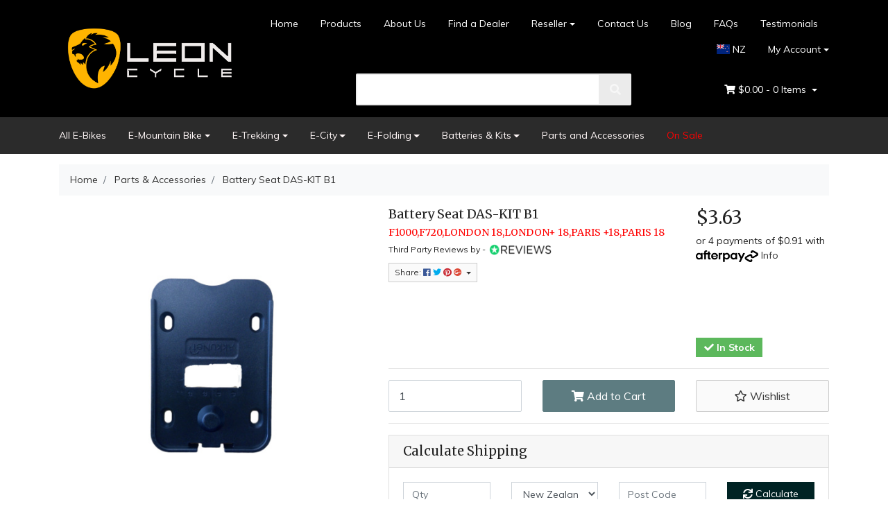

--- FILE ---
content_type: text/html; charset=utf-8
request_url: https://www.leoncycle.co.nz/battery-seat-das-kit-b1
body_size: 39244
content:
<!DOCTYPE html>
	<html lang="en">
	<head itemscope itemtype="http://schema.org/WebSite">
		<meta http-equiv="Content-Type" content="text/html; charset=utf-8"/>
<meta name="keywords" content="DAS-KIT,Battery Seat DAS-KIT B1"/>
<meta name="description" content="Battery Seat DAS-KIT B1 - DAS-KIT"/>
 <meta name="viewport" content="width=device-width, initial-scale=1, shrink-to-fit=no">
<meta property="og:image" content="https://www.leoncycle.co.nz/assets/full/3140000009.jpg?20210204031427"/>
<meta property="og:title" content="Battery Seat DAS-KIT B1"/>
<meta property="og:site_name" content="Leon Cycle NZ Limited"/>
<meta property="og:type" content="website"/>
<meta property="og:url" content="https://www.leoncycle.co.nz/battery-seat-das-kit-b1"/>
<meta property="og:description" content="Battery Seat DAS-KIT B1 - DAS-KIT"/>

<title itemprop='name'>Battery Seat DAS-KIT B1</title>
<link rel="canonical" href="https://www.leoncycle.co.nz/battery-seat-das-kit-b1" itemprop="url"/>
<link rel="shortcut icon" href="/assets/favicon_logo.png?1768355193"/>
<!-- Neto Assets -->
<link rel="dns-prefetch preconnect" href="//cdn.neto.com.au">
<link rel="dns-prefetch" href="//use.fontawesome.com">
<link rel="dns-prefetch" href="//google-analytics.com">
<link rel="stylesheet" type="text/css" href="https://use.fontawesome.com/releases/v5.2.0/css/all.css" media="all"/>
<link rel="stylesheet" type="text/css" href="https://cdn.neto.com.au/assets/neto-cdn/jquery_ui/1.11.1/css/custom-theme/jquery-ui-1.8.18.custom.css" media="all"/>
<!--[if lte IE 8]>
	<script type="text/javascript" src="https://cdn.neto.com.au/assets/neto-cdn/html5shiv/3.7.0/html5shiv.js"></script>
	<script type="text/javascript" src="https://cdn.neto.com.au/assets/neto-cdn/respond.js/1.3.0/respond.min.js"></script>
<![endif]-->
<!-- Begin: Script 92 -->
<script src="https://js.stripe.com/v3/"></script>
<!-- End: Script 92 -->
<!-- Begin: Script 103 -->
<!-- Google Tag Manager -->
<script>(function(w,d,s,l,i){w[l]=w[l]||[];w[l].push({'gtm.start':
new Date().getTime(),event:'gtm.js'});var f=d.getElementsByTagName(s)[0],
j=d.createElement(s),dl=l!='dataLayer'?'&l='+l:'';j.async=true;j.src=
'https://www.googletagmanager.com/gtm.js?id='+i+dl;f.parentNode.insertBefore(j,f);
})(window,document,'script','dataLayer','GTM-N7LBZ2L');
</script>
<!-- End Google Tag Manager -->


<!-- Global site tag (gtag.js) - Google Ads: 481969529 -->
<script async src="https://www.googletagmanager.com/gtag/js?id=AW-481969529"></script>
<script>
  window.dataLayer = window.dataLayer || [];
  function gtag(){dataLayer.push(arguments);}
  gtag('js', new Date());

  gtag('config', 'AW-481969529');
</script>

<!-- End: Script 103 -->
<!-- Begin: Script 106 -->
<meta name="google-site-verification" content="O0XnJaHPbh9x0APbCjIb2oetvEmLx_HQLwKAr8KGcLE" />
<!-- End: Script 106 -->
<!-- Begin: Script 109 -->
<meta name="facebook-domain-verification" content="y6zjpfo03d7npm0g8lwc939o3vpvdy" />
<meta name="facebook-domain-verification" content="qx45sugkj2abwnnyue1task5ac8vyt" />
<!-- End: Script 109 -->
<!-- Begin: Script 112 -->
<!-- Meta Pixel Code -->
<script>
!function(f,b,e,v,n,t,s)
{if(f.fbq)return;n=f.fbq=function(){n.callMethod?
n.callMethod.apply(n,arguments):n.queue.push(arguments)};
if(!f._fbq)f._fbq=n;n.push=n;n.loaded=!0;n.version='2.0';
n.queue=[];t=b.createElement(e);t.async=!0;
t.src=v;s=b.getElementsByTagName(e)[0];
s.parentNode.insertBefore(t,s)}(window, document,'script',
'https://connect.facebook.net/en_US/fbevents.js');
fbq('init', '775849510854173');
fbq('track', 'PageView');
</script>
<noscript><img height="1" width="1" style="display:none"
src="https://www.facebook.com/tr?id=775849510854173&ev=PageView&noscript=1"
/></noscript>
<!-- End Meta Pixel Code -->
<!-- End: Script 112 -->
<!-- Begin: Script 114 -->
<!-- Global site tag (gtag.js) - Google Analytics -->
<script async src="https://www.googletagmanager.com/gtag/js?id=G-JEPQFEGW5M"></script>
<script>
  window.dataLayer = window.dataLayer || [];
  function gtag(){dataLayer.push(arguments);}
  gtag('js', new Date());
    gtag('config', 'G-JEPQFEGW5M', {
      send_page_view: false
    });
</script>
<!-- End: Script 114 -->
<!-- Begin: Script 117 -->
<script src="https://js.stripe.com/v3/"></script>
<!-- End: Script 117 -->
<!-- Begin: Script 118 -->
<script type="text/javascript">
    (function(c,l,a,r,i,t,y){
        c[a]=c[a]||function(){(c[a].q=c[a].q||[]).push(arguments)};
        t=l.createElement(r);t.async=1;t.src="https://www.clarity.ms/tag/"+i;
        y=l.getElementsByTagName(r)[0];y.parentNode.insertBefore(t,y);
    })(window, document, "clarity", "script", "u4rvig9f5q");
</script>
<!-- End: Script 118 -->


		<link rel="preload" href="/assets/themes/10/css/app.css?1768355193" as="style">
		<link rel="preload" href="/assets/themes/10/css/style.css?1768355193" as="style">
		<link class="theme-selector" rel="stylesheet" type="text/css" href="/assets/themes/10/css/app.css?1768355193" media="all"/>
		<link rel="stylesheet" type="text/css" href="/assets/themes/10/css/style.css?1768355193" media="all"/>
		<link rel="stylesheet" href="https://cdnjs.cloudflare.com/ajax/libs/flag-icon-css/3.5.0/css/flag-icon.min.css" integrity="sha512-Cv93isQdFwaKBV+Z4X8kaVBYWHST58Xb/jVOcV9aRsGSArZsgAnFIhMpDoMDcFNoUtday1hdjn0nGp3+KZyyFw==" crossorigin="anonymous" />
		<style>
			.switcher-dropdown {
				position: absolute;
				padding: 0;
				list-style: none;
				background: #fff;
				z-index: 99999;
				width: 140px;
				right: 0;
				text-align: left;
				padding: 5px;
				display: none;
				box-shadow: 0 3px 3px rgba(0,0,0,.15);
			}
			.switcher-li {
				position: relative;
				z-index: 99999;
			}
			.switcher-option a {
				text-decoration: none !important;
				font-size: 12px;
				padding: 4px 4px;
				width: 100%;
				display: inline-block;
			}
			.switcher-option {
				/*padding: 2px 4px;*/
			}
			.switcher-option .flag-icon {
				margin-right: 5px;
			}
			.switcher-li:hover .switcher-dropdown {
				display: block;
			}
			.switcher-li-mobile{
				display: none;
			}
			@media(max-width: 767px){
				.wrapper-logo {
					position: relative;
					display: flex;
					align-items: center;
					justify-content: center;
					flex-wrap: wrap;
					flex-direction: column;
				}
				.switcher-li-mobile {
					display: inline-block;
					margin: 10px auto;
					position: relative;
					z-index: 99999;
				}
				.switcher-li-mobile .nav-link {
					padding: 0 10px 0 0;
				}
				.wrapper-logo .logo {
					max-width: 50%;
				}
				.switch-li-toggle .switcher-dropdown{
					display: block;
					left: 50%;
					transform: translateX(-50%);;
				}
			}
			.header-wrapper {
				background: #000;
			}

			.header-wrapper .wrapper-header {
				background: #000;
			}
			#carousel-widget iframe {
				width: 100%;
			}

			.home-container {
				padding: 0 15px !important;
			}

			.header-wrapper .wrapper-header a, .header-wrapper .wrapper-header a:hover, .header-wrapper .wrapper-header a:active {
				color: #fff;
			}

			.header-wrapper .dropdown-menu {
				background: #000;
			}

			.header-wrapper .switcher-dropdown {
				background: #000;
			}

			.header-wrapper #neto-dropdown #cartcontents {
				color: #fff;
			}

			.header-wrapper #cartcontentsheader {
				background: transparent;
				color: #fff;
			}
			.navbar.navbar-default {
				background-color: #2b2b2b;
			}
			.bottom_text h4 {
				font-weight: bold;
				font-size: 20px;
			}
			.bottom_banner img {
				width: 100%;
			}
			.bottom_text {
				margin-top: 40px;
			}
			#n_home .products-row h2 {
				font-weight: 800;
				font-size: 30px;
				text-transform: uppercase;
				/*text-shadow: 3px 3px #dedada;*/
				margin: 50px 0 20px;
			}
			.bottom_text p {
				font-size: 15px;
				line-height: normal;
			}
			.bottom_text a {
				color: #094a9a;
			}
			#n_home .products-row article {
				padding: 0 60px;
			}
			#n_home .products-row article .card.thumbnail.card-body {height: 100%;justify-content: space-between;}
			#n_home .products-row .row {
				margin: 0 -60px;
			}
			.homepage-image img {
				width: 100%;
			}

			.homepage-images {
				padding: 15px 0px 0;
			}
			#carousel-widget {
				padding: 0 15px;
			}
			.homepage-usp img {
				max-width: 80px;
			}

			.homepage-usp a {
				display: flex;
				align-items: center;
				padding: 10px 10px;
			}
			.homepage-usp p {
				color: #fff;
				margin: 0;
				font-size: 12px;
			}

			.usp-caption {
				margin-left: 10px;
			}
			.homepage-usps {
				background: #2b2b2b;
			}
			.homepage-usp span {
				color: #fff;
				font-size: 20px;
			}
			@media(max-width: 1200px){
				.homepage-usp a {
					padding: 10px 0;
				}
				.homepage-usp span {
					font-size: 20px;
				}

				#n_home .products-row .row {
					margin: 0 -15px;
				}

				#n_home .products-row article {
					padding: 0 15px;
				}
			}
			@media(max-width: 1023px){
				.homepage-usp span {
					font-size: 15px;
				}
				.homepage-usp img {
					max-width: 50px;
				}
				.homepage-usp p {
					font-size: 10px;
				}
			}
			@media(max-width: 767px){
				.homepage-usp a {
					justify-content: center;
				}
				.homepage-image {
					padding-top: 7.5px;
					padding-bottom: 7.5px;
				}
			}
		</style>
		<script type="text/javascript">
			document.addEventListener('DOMContentLoaded',function(){
				$('.switcher-li-mobile').click(function(){
					$(this).toggleClass('switch-li-toggle');
				});
			});
		</script>
	</head>
	<body id="n_product" class="n_10">
		<div class="header-wrapper">
			<div class="container wrapper-header">
				<div class="row py-3 align-items-center">
					<div class="col-12 col-sm-3 wrapper-logo text-center text-sm-left">
						<a href="https://www.leoncycle.co.nz" title="Leon Cycle NZ Limited">
							<!-- <img class="logo" src="/assets/website_logo.png?1768355193" alt="Leon Cycle NZ Limited" /> -->
							<img class="logo" src="/assets/marketing/66.png?1606231512" alt="Leon Cycle NZ Limited" />
						</a>
						<div class="switcher-li-mobile">
							<a class="nav-link" href="javascript:void(0);"><span class="flag-icon flag-icon-nz"></span> NZ</a>
							<ul class="switcher-dropdown" >
								<li class="switcher-option">
									<a href="https://www.leoncycle.com.au/">
										<span class="flag-icon flag-icon-au"></span>
										AUSTRALIA
									</a>
								</li>
								<li class="switcher-option">
									<a href="https://leoncycle.de/">
										<span class="flag-icon flag-icon-de"></span>
										GERMANY
									</a>
								</li>
								<li class="switcher-option">
									<a href="https://us.leoncycle.com/">
										<span class="flag-icon flag-icon-us"></span>
									USA </a>
								</li>
								<li class="switcher-option">
									<a href="https://www.leoncycle.es/">
										<span class="flag-icon flag-icon-es"></span>
									SPAIN </a>
								</li>
								<li class="switcher-option">
									<a href="https://leoncycle.ca/">
										<span class="flag-icon flag-icon-ca"></span>
									CANADA </a>
								</li>
								<li class="switcher-option">
									<a href="https://www.leoncycle.co.uk/">
										<span class="flag-icon flag-icon-gb"></span>
										UK
									</a>
								</li>
								<li class="switcher-option">
									<a href="https://www.leoncycle.fr/">
										<span class="flag-icon flag-icon-fr"></span>
										France
									</a>
								</li>
								<li class="switcher-option">
									<a href="https://www.leoncycle.it/">
										<span class="flag-icon flag-icon-it"></span>
										Italy
									</a>
								</li>
								<li class="switcher-option">
									<a href="https://www.leoncycle.ch/">
										<span class="flag-icon flag-icon-ch"></span>
										Switzerland
									</a>
								</li>
								<li class="switcher-option">
									<a href="https://www.leoncycle.kr/">
										<span class="flag-icon flag-icon-kr"></span>
										Korea
									</a>
								</li>
								<li class="switcher-option">
									<a href="https://www.leoncycle.ru/">
										<span class="flag-icon flag-icon-ru"></span>
										Russia
									</a>
								</li>
							</ul>
						</div>
					</div>
					<div class="col-12 col-sm-9">
						<div class="row">
							<div class="d-none d-sm-block col-12 text-right">
								<ul class="nav justify-content-end pb-3"><li class="nav-item ">
										<a href="/" class="nav-link ">Home</a>
										</li><li class="nav-item ">
										<a href="/products/" class="nav-link ">Products</a>
										</li><li class="nav-item ">
										<a href="/about-us/" class="nav-link ">About Us</a>
										</li><li class="nav-item ">
										<a href="/store-finder/" class="nav-link ">Find a Dealer </a>
										</li><li class="nav-item dropdown dropdown-hover ">
										<a href="" class="nav-link dropdown-toggle">Reseller</a>
										<ul class="dropdown-menu">
											<li class="">
										<a href="https://www.leoncycle.co.nz/dealer-resources/" class="nuhover dropdown-item ">Reseller Resources</a>
										</li><li class="">
										<a href="/partner-with-us/" class="nuhover dropdown-item ">Become a Dealer</a>
										</li>
										</ul>
										</li><li class="nav-item ">
										<a href="/contact-us/" class="nav-link ">Contact Us</a>
										</li><li class="nav-item ">
										<a href="/blog/" class="nav-link ">Blog</a>
										</li><li class="nav-item ">
										<a href="https://leoncycle.freshdesk.com/support/solutions/" class="nav-link ">FAQs</a>
										</li><li class="nav-item ">
										<a href="/testimonials/" class="nav-link ">Testimonials</a>
										</li><li class="switcher-li">
										<a class="nav-link" href="javascript:void(0);"><span class="flag-icon flag-icon-nz"></span> NZ</a>
										<ul class="switcher-dropdown" >
											<li class="switcher-option">
												<a href="https://www.leoncycle.com.au/">
													<span class="flag-icon flag-icon-au"></span>
													AUSTRALIA
												</a>
											</li>
											<li class="switcher-option">
												<a href="https://leoncycle.de/">
													<span class="flag-icon flag-icon-de"></span>
													GERMANY
												</a>
											</li>
											<li class="switcher-option">
												<a href="https://us.leoncycle.com/">
													<span class="flag-icon flag-icon-us"></span>
												USA </a>
											</li>
											<li class="switcher-option">
												<a href="https://www.leoncycle.es/">
													<span class="flag-icon flag-icon-es"></span>
												SPAIN </a>
											</li>
											<li class="switcher-option">
												<a href="https://leoncycle.ca/">
													<span class="flag-icon flag-icon-ca"></span>
												CANADA </a>
											</li>
											<li class="switcher-option">
												<a href="https://www.leoncycle.co.uk/">
													<span class="flag-icon flag-icon-gb"></span>
													UK
												</a>
											</li>
												<li class="switcher-option">
									<a href="https://www.leoncycle.fr/">
										<span class="flag-icon flag-icon-fr"></span>
										France
									</a>
								</li>
								<li class="switcher-option">
									<a href="https://www.leoncycle.it/">
										<span class="flag-icon flag-icon-it"></span>
										Italy
									</a>
								</li>
								<li class="switcher-option">
									<a href="https://www.leoncycle.ch/">
										<span class="flag-icon flag-icon-ch"></span>
										Switzerland
									</a>
								</li>
								<li class="switcher-option">
									<a href="https://www.leoncycle.kr/">
										<span class="flag-icon flag-icon-kr"></span>
										Korea
									</a>
								</li>
								<li class="switcher-option">
									<a href="https://www.leoncycle.ru/">
										<span class="flag-icon flag-icon-ru"></span>
										Russia
									</a>
								</li>
										</ul>
									</li>
									<li class="nav-item dropdown dropdown-hover">
										<a class="nav-link pr-0 dropdown-toggle" href="https://www.leoncycle.co.nz/_myacct" aria-label="Account dropdown">My Account</a>
										<ul class="dropdown-menu">
											<li><a class="dropdown-item" href="https://www.leoncycle.co.nz/_myacct">Account Home</a></li>
											<li><a class="dropdown-item" href="https://www.leoncycle.co.nz/_myacct#orders">Orders</a></li>
											<li><a class="dropdown-item" href="https://www.leoncycle.co.nz/_myacct#quotes">Quotes</a></li>
											<li><a class="dropdown-item" href="https://www.leoncycle.co.nz/_myacct/payrec">Pay Invoices</a></li>
											<li><a class="dropdown-item" href="https://www.leoncycle.co.nz/_myacct/favourites">Favourites</a></li>
											<li><a class="dropdown-item" href="https://www.leoncycle.co.nz/_myacct/wishlist">Wishlists</a></li>
											<li><a class="dropdown-item" href="https://www.leoncycle.co.nz/_myacct/warranty">Resolution Centre</a></li>
											<li><a class="dropdown-item" href="https://www.leoncycle.co.nz/_myacct/edit_account">Edit My Details</a></li>
											<li><a class="dropdown-item" href="https://www.leoncycle.co.nz/_myacct/edit_address">Edit My Address Book</a></li>
											<li class="divider"></li>
											<span nloader-content-id="ccVz8Hm5yAnN7yI0KJCQ_RrmImORAmTEbK6oQoarVm04aRuy77rwMz-AvD2G3RY79UGsf-03B6tEwCHzjdbuxA" nloader-content="[base64]" nloader-data="gTqZJ6GLyid00_NgBjnjVmSAGiP2XeEC2bUcD_p_MP4"></span></ul>
									</li>
								</ul>
							</div>
						</div>
						<div class="row">
							<div class="col-12 col-sm-6 col-md-6 offset-md-2">
								<div class="header-search pt-3 pt-sm-0">
									<form name="productsearch" method="get" action="/">
										<input type="hidden" name="rf" value="kw" />
										<div class="input-group input-group-lg">
											<input class="form-control ajax_search" value="" id="name_search" autocomplete="off" name="kw" aria-label="search" type="text" />
											<span class="input-group-append">
												<button type="submit" value="Search" aria-label="search" class="btn btn-default"><i class="fa fa-search"></i></button>
											</span>
										</div>
									</form>
								</div>
							</div>
							<div class="col-sm-5 col-md-4 d-none d-sm-block">
								<div id="header-cart" class="btn-group float-right">
									<a href="https://www.leoncycle.co.nz/_mycart?tkn=cart&ts=1768570962586932" class="btn btn-success dropdown-toggle" data-toggle="dropdown" id="cartcontentsheader">
										<i class="fa fa-shopping-cart"></i>
										<span rel="a2c_sub_total" class="d-none d-lg-inline-block">
											$0.00
										</span> -
										<span rel="a2c_item_count">0</span> Items
									</a>
									<ul class="dropdown-menu">
										<li class="box" id="neto-dropdown">
											<div class="body padding" id="cartcontents"></div>
											<div class="footer"></div>
										</li>
									</ul>
									</div>
							</div>
						</div>
					</div>
				</div>
			</div>
		</div>
		<div class="navbar navbar-default navbar-expand-md flex-md-row-reverse">
			<ul class="nMobileNav">
				<li><a href="#" class="nToggleMenu" data-target=".navbar-responsive-collapse"><span class="icon"><i class="fa fa-bars"></i></span><br>
				Menu</a></li>
				<li><a href="/products"><span class="icon"><i class="fa fa-bicycle"></i></span><br>
				Products</a></li>
				<li><a href="https://www.leoncycle.co.nz/_mycart?tkn=cart&ts=1768570962312319"><span class="icon"><i class="fa fa-shopping-cart"></i></span><br>
					Cart (<span rel="a2c_item_count">0</span>)</a></li>
					<li><a href="/_myacct/"><span class="icon"><i class="fa fa-user"></i></span><br>
					Account</a></li>
				</ul>
				<div class="container">
					<div class="collapse navbar-collapse navbar-responsive-collapse">
						<ul class="navbar-nav mr-auto d-none d-md-flex">
							<li class="">
							    <a href="https://www.leoncycle.co.nz/all-ebikes" class="nav-link ">All E-Bikes</a>
								
								</li><li class="dropdown dropdown-hover">
							    <a href="https://www.leoncycle.co.nz/e-mountain-bike/" class="nav-link dropdown-toggle">E-Mountain Bike</a>
								
								<ul class="dropdown-menu">
									<li class="">
								<a href="https://www.leoncycle.co.nz/e-mountain-bike/ncm-m3/" class="nuhover dropdown-item">NCM M3</a>
								</li><li class="">
								<a href="https://www.leoncycle.co.nz/ncm-m7/" class="nuhover dropdown-item">NCM M7</a>
								</li><li class="">
								<a href="https://www.leoncycle.co.nz/e-mountain-bike/ncm-moscow-plus/" class="nuhover dropdown-item">NCM Moscow Plus</a>
								</li>
								</ul>
								</li><li class="dropdown dropdown-hover">
							    <a href="https://www.leoncycle.co.nz/e-trekking/" class="nav-link dropdown-toggle">E-Trekking</a>
								
								<ul class="dropdown-menu">
									<li class="">
								<a href="https://www.leoncycle.co.nz/et.cycle-t720-fat-trekking-step-thru-e-bike-48v-1~-246" class="nuhover dropdown-item">ET.Cycle T720</a>
								</li><li class="">
								<a href="https://www.leoncycle.co.nz/e-trekking/ncm-milano-plus/" class="nuhover dropdown-item">NCM Milano Plus</a>
								</li><li class="">
								<a href="https://www.leoncycle.co.nz/e-trekking/ncm-t3/" class="nuhover dropdown-item">NCM T3</a>
								</li><li class="">
								<a href="https://www.leoncycle.co.nz/e-trekking/ncm-t3s-new-version" class="nuhover dropdown-item">NCM T3S - New Version</a>
								</li><li class="">
								<a href="https://www.leoncycle.co.nz/ncm-t7s/" class="nuhover dropdown-item">NCM T7s</a>
								</li>
								</ul>
								</li><li class="dropdown dropdown-hover">
							    <a href="https://www.leoncycle.co.nz/e-city/" class="nav-link dropdown-toggle">E-City</a>
								
								<ul class="dropdown-menu">
									<li class="">
								<a href="https://www.leoncycle.co.nz/e-city/ncm-c7/" class="nuhover dropdown-item">NCM C7</a>
								</li>
								</ul>
								</li><li class="dropdown dropdown-hover">
							    <a href="https://www.leoncycle.co.nz/e-folding/" class="nav-link dropdown-toggle">E-Folding</a>
								
								<ul class="dropdown-menu">
									<li class="">
								<a href="https://www.leoncycle.co.nz/e-folding/ncm-paris-max/" class="nuhover dropdown-item">NCM Paris Max</a>
								</li><li class="">
								<a href="https://www.leoncycle.co.nz/et-cycle-f1000/" class="nuhover dropdown-item">ET-Cycle F1000</a>
								</li><li class="">
								<a href="https://www.leoncycle.co.nz/et-cycle-f720/" class="nuhover dropdown-item">ET-Cycle F720</a>
								</li>
								</ul>
								</li><li class="dropdown dropdown-hover">
							    <a href="https://www.leoncycle.co.nz/batteries-kits/" class="nav-link dropdown-toggle">Batteries & Kits</a>
								
								<ul class="dropdown-menu">
									<li class="">
								<a href="https://www.leoncycle.co.nz/batteries-kits/batteries-with-chargers/" class="nuhover dropdown-item">Batteries with Chargers</a>
								</li><li class="">
								<a href="https://www.leoncycle.co.nz/batteries-kits/battery-only/" class="nuhover dropdown-item">Battery Only</a>
								</li><li class="">
								<a href="https://www.leoncycle.co.nz/batteries-kits/chargers-only/" class="nuhover dropdown-item">Chargers Only</a>
								</li>
								</ul>
								</li><li class="">
							    <a href="https://www.leoncycle.co.nz/parts-and-accessories/" class="nav-link ">Parts and Accessories</a>
								
								</li><li class="">
							    <a href="https://www.leoncycle.co.nz/ncm-electric-bike-sale/" class="nav-link " style="color:Red">On Sale</a>
							    
							    </li>
							</ul>
						<ul class="navbar-nav mr-auto d-block d-md-none">
							<li class="">
								<a href="/" class="nav-link ">Home</a>
								</li><li class="">
								<a href="/about-us/" class="nav-link ">About Us</a>
								</li><li class="">
								<a href="https://www.leoncycle.co.nz/ncm-electric-bike-sale/" class="nav-link ">On Sale</a>
								</li><li class="">
								<a href="/store-finder/" class="nav-link ">Find a Dealer</a>
								</li><li class="dropdown dropdown-hover">
								<a href="/partner-with-us/" class="nav-link dropdown-toggle">Resellers</a>
								<ul class="dropdown-menu">
									<li class="">
								<a href="/partner-with-us/" class="nuhover dropdown-item">Become a Reseller</a>
								</li><li class="">
								<a href="https://www.leoncycle.co.nz/dealer-resources/" class="nuhover dropdown-item">Reseller Resources</a>
								</li>
								</ul>
								</li><li class="">
								<a href="/contact-us/" class="nav-link ">Contact Us</a>
								</li><li class="">
								<a href="/testimonials/" class="nav-link ">Testimonials</a>
								</li><li class="">
								<a href="https://leoncycle.freshdesk.com/support/solutions/" class="nav-link ">FAQs</a>
								</li><li class="">
								<a href="/blog/" class="nav-link ">Blog</a>
								</li>
							</ul>
						<div class="wrap-newslet-mob d-block d-md-none">
							<p>Subscribe to our newsletter and we'll keep you up to date on our products and services.</p>
							<form method="post" action="https://www.leoncycle.co.nz/form/subscribe-to-our-newsletter/" aria-label="Newsletter subscribe form">
								<input type="hidden" name="list_id" value="1">
								<input type="hidden" name="opt_in" value="y">
								<input name="inp-submit" type="hidden" value="y" />
								<input name="inp-opt_in" type="hidden" value="y" />
								<div class="input-group">
									<input name="inp-email" class="form-control" type="email" value="" placeholder="Email Address" required aria-label="Email Address"/>
									<div class="input-group-append"><input class="btn btn-outline-secondary" type="submit" value="Subscribe" data-loading-text="<i class='fa fa-spinner fa-spin' style='font-size: 14px'></i>"/></div>
								</div>
								<div class="checkbox">
									<label>
										<input type="checkbox" value="y" class="terms_box" required/>
										I have read and agree to
										<a href="#" data-toggle="modal" data-target="#termsModal">Terms & Conditions</a> and
										<a href="#" data-toggle="modal" data-target="#privacyModal">Privacy Policy</a>.
									</label>
								</div>
							</form>
						</div>
						</div>
				</div>
			</div>
			
			<div id="main-content" role="main" class="container">
				<div class="row">
					
<div class="col-12">
		<nav aria-label="breadcrumb">
					<ol class="breadcrumb" itemscope itemtype="http://schema.org/BreadcrumbList">
						<li class="breadcrumb-item" itemprop="itemListElement" itemscope itemtype="http://schema.org/ListItem">
							<a href="https://www.leoncycle.co.nz" itemprop="item"><span itemprop="name">Home</span></a>
							<meta itemprop="position" content="0" />
						</li><li class="breadcrumb-item" itemprop="itemListElement" itemscope itemtype="http://schema.org/ListItem">
							<a href="/parts-accessories/" itemprop="item"><span itemprop="name">Parts &amp; Accessories</span></a>
							<meta itemprop="position" content="1" />
						</li><li class="breadcrumb-item" itemprop="itemListElement" itemscope itemtype="http://schema.org/ListItem">
							<a href="/battery-seat-das-kit-b1" itemprop="item"><span itemprop="name">Battery Seat DAS-KIT B1</span></a>
							<meta itemprop="position" content="2" />
						</li></ol>
				</nav>
		<div class="row" itemscope itemtype="http://schema.org/Product">
			<section class="col-12 col-lg-5" role="contentinfo" aria-label="Product images">
				<div id="_jstl__images"><input type="hidden" id="_jstl__images_k0" value="template"/><input type="hidden" id="_jstl__images_v0" value="aW1hZ2Vz"/><input type="hidden" id="_jstl__images_k1" value="type"/><input type="hidden" id="_jstl__images_v1" value="aXRlbQ"/><input type="hidden" id="_jstl__images_k2" value="onreload"/><input type="hidden" id="_jstl__images_v2" value=""/><input type="hidden" id="_jstl__images_k3" value="content_id"/><input type="hidden" id="_jstl__images_v3" value="153"/><input type="hidden" id="_jstl__images_k4" value="sku"/><input type="hidden" id="_jstl__images_v4" value="3140000009"/><input type="hidden" id="_jstl__images_k5" value="preview"/><input type="hidden" id="_jstl__images_v5" value="y"/><div id="_jstl__images_r"><div class="main-image text-center">
	<a href="/assets/full/3140000009.jpg?20210204031427" class=" fancybox" rel="product_images">
		<div class="zoom">
			<img src="/assets/full/3140000009.jpg?20210204031427" class="d-none" aria-hidden="true">
			<img src="/assets/thumbL/3140000009.jpg?20210204031640" rel="itmimg3140000009" alt="Battery Seat DAS-KIT B1" border="0" id="main-image" itemprop="image">
		</div>
	</a>
</div>
<br />
<div class="row">

</div></div></div>
			</section>
			<section class="col-12 col-lg-7" role="contentinfo" aria-label="Products information">
				<div id="_jstl__header"><input type="hidden" id="_jstl__header_k0" value="template"/><input type="hidden" id="_jstl__header_v0" value="aGVhZGVy"/><input type="hidden" id="_jstl__header_k1" value="type"/><input type="hidden" id="_jstl__header_v1" value="aXRlbQ"/><input type="hidden" id="_jstl__header_k2" value="preview"/><input type="hidden" id="_jstl__header_v2" value="y"/><input type="hidden" id="_jstl__header_k3" value="sku"/><input type="hidden" id="_jstl__header_v3" value="3140000009"/><input type="hidden" id="_jstl__header_k4" value="content_id"/><input type="hidden" id="_jstl__header_v4" value="153"/><input type="hidden" id="_jstl__header_k5" value="onreload"/><input type="hidden" id="_jstl__header_v5" value=""/><div id="_jstl__header_r"><div class="row">
	<meta itemprop="brand" content="DAS-KIT"/>
	<div class="wrapper-product-title col-sm-8">
		<h1 itemprop="name" aria-label="Product Name">
			Battery Seat DAS-KIT B1
		</h1>
		<h3 class="" role="heading" style="color:Red" aria-label="Product Subtitle">F1000,F720,LONDON 18,LONDON+ 18,PARIS +18,PARIS 18</h3>
		<div id="_jstl__reviews"><input type="hidden" id="_jstl__reviews_k0" value="template"/><input type="hidden" id="_jstl__reviews_v0" value="cmV2aWV3cw"/><input type="hidden" id="_jstl__reviews_k1" value="type"/><input type="hidden" id="_jstl__reviews_v1" value="aXRlbQ"/><input type="hidden" id="_jstl__reviews_k2" value="onreload"/><input type="hidden" id="_jstl__reviews_v2" value=""/><input type="hidden" id="_jstl__reviews_k3" value="content_id"/><input type="hidden" id="_jstl__reviews_v3" value="153"/><input type="hidden" id="_jstl__reviews_k4" value="sku"/><input type="hidden" id="_jstl__reviews_v4" value="3140000009"/><div id="_jstl__reviews_r"><div class="ruk_rating_snippet" data-sku="3140000009"></div>
<div class="reviewLogoContainer"><span>Third Party Reviews by - </span><img src="https://www.leoncycle.com.au/assets/images/review-200x32.png" class="reviewLogo"></div></div></div>
    
		<div class="dropdown">
			<button class="btn btn-outline-secondary btn-sm dropdown-toggle" type="button" id="dropdownMenu3140000009" data-toggle="dropdown" aria-controls="shareDropdown3140000009" aria-label="Share product">
				Share: <i class="fab fa-facebook text-facebook" aria-hidden="true"></i>
				<i class="fab fa-twitter text-twitter" aria-hidden="true"></i>
				<i class="fab fa-pinterest text-pinterest" aria-hidden="true"></i>
				<i class="fab fa-google-plus text-google-plus" aria-hidden="true"></i>
				<span class="caret"></span>
			</button>
			<ul id="shareDropdown3140000009" class="dropdown-menu" aria-labelledby="dropdownMenu3140000009">
				<li><a class="dropdown-item js-social-share" href="//www.facebook.com/sharer/sharer.php?u=https%3A%2F%2Fwww.leoncycle.co.nz%2Fbattery-seat-das-kit-b1"><i class="fab fa-facebook text-facebook" aria-hidden="true"></i> Facebook</a></li>
				<li><a class="dropdown-item js-social-share" href="//twitter.com/intent/tweet/?text=Battery%20Seat%20DAS-KIT%20B1&amp;url=https%3A%2F%2Fwww.leoncycle.co.nz%2Fbattery-seat-das-kit-b1"><i class="fab fa-twitter text-twitter" aria-hidden="true"></i> Twitter</a></li>
				<li><a class="dropdown-item js-social-share" href="//www.pinterest.com/pin/create/button/?url=https%3A%2F%2Fwww.leoncycle.co.nz%2Fbattery-seat-das-kit-b1&amp;media=https%3A%2F%2Fwww.leoncycle.co.nz%2Fassets%2Ffull%2F3140000009.jpg%3F20210204031427&amp;description=Battery%20Seat%20DAS-KIT%20B1"><i class="fab fa-pinterest text-pinterest" aria-hidden="true"></i> Pinterest</a></li>
				<li><a class="dropdown-item js-social-share" href="//plus.google.com/share?url=https%3A%2F%2Fwww.leoncycle.co.nz%2Fbattery-seat-das-kit-b1"><i class="fab fa-google-plus text-google-plus" aria-hidden="true"></i> Google+</a></li>
			</ul>
		</div>
	</div>
	<div itemprop="offers" itemscope itemtype="http://schema.org/Offer" class="wrapper-pricing col-sm-4">
			<meta itemprop="priceCurrency" content="NZD">
			<div class="h1" itemprop="price" content="3.63" aria-label="Store Price">
					$3.63
				</div>
				<!-- Begin: Script 102 -->
<p>
or 4 payments of $0.91 with
<img src="//assets.netostatic.com/assets/neto-cdn/afterpay/ap-01.jpg" style="max-width: 90px;" alt="Afterpay">
<a data-toggle="modal" data-target="#afterpayModal" href="#" color="Black">Info</a>
</p>

<!-- End: Script 102 -->
<!-- Begin: Script 117 -->
<div id="payment-method-messaging-element" style="min-height: 92px;"></div>
<script>
    (() => {
        let paymentMethods = [
        'klarna'		    
        ];
        const stripe = Stripe('pk_live_IZgTQzLHSNeB9qwvJaDqETnz00vUY7u8oi');
        const appearance = {
          theme: 'stripe'
        };
        const elements = stripe.elements({appearance});
        const options = {
          amount: 363,
          currency: 'NZD',
          paymentMethodTypes: paymentMethods,
          countryCode: 'NZ',
        };
        const PaymentMessageElement =
          elements.create('paymentMethodMessaging', options);
        PaymentMessageElement.mount('#payment-method-messaging-element');
    })();
</script>

<!-- End: Script 117 -->

			<span itemprop="availability" content="http://schema.org/InStock" class="badge badge-success"><i class="fa fa-check"></i> In Stock</span>
			</div>
	</div></div></div>
				<!-- child products -->
				<form autocomplete="off" class="variation-wrapper">
  
  
</form>
				<!-- addtocart functionality -->
					<div id="_jstl__buying_options"><input type="hidden" id="_jstl__buying_options_k0" value="template"/><input type="hidden" id="_jstl__buying_options_v0" value="YnV5aW5nX29wdGlvbnM"/><input type="hidden" id="_jstl__buying_options_k1" value="type"/><input type="hidden" id="_jstl__buying_options_v1" value="aXRlbQ"/><input type="hidden" id="_jstl__buying_options_k2" value="preview"/><input type="hidden" id="_jstl__buying_options_v2" value="y"/><input type="hidden" id="_jstl__buying_options_k3" value="sku"/><input type="hidden" id="_jstl__buying_options_v3" value="3140000009"/><input type="hidden" id="_jstl__buying_options_k4" value="content_id"/><input type="hidden" id="_jstl__buying_options_v4" value="153"/><input type="hidden" id="_jstl__buying_options_k5" value="onreload"/><input type="hidden" id="_jstl__buying_options_v5" value=""/><div id="_jstl__buying_options_r"><div class="extra-options">
	
	<hr aria-hidden="true"/>
	<!-- PRODUCT OPTIONS -->
	

	
	
	
	<form class="buying-options" autocomplete="off" role="form" aria-label="Product purchase form">
		<input type="hidden" id="modelraCiq3140000009" name="model" value="Battery Seat DAS-KIT B1">
		<input type="hidden" id="thumbraCiq3140000009" name="thumb" value="/assets/thumb/3140000009.jpg?20210204031747">
		<input type="hidden" id="skuraCiq3140000009" name="sku" value="3140000009">
		<div class="row btn-stack">
			<div class="col-12 col-md-4">
				<label class="sr-only" for="qtyraCiq3140000009">Battery Seat DAS-KIT B1 quantity field</label>
				<input type="number" min="0" class="form-control qty form-control-lg" id="qtyraCiq3140000009" name="qty" aria-label="Battery Seat DAS-KIT B1 quantity field" value="1" size="2"/>
			</div>
			<div class="col-12 col-md-4">
				<button type="button" title="Add Battery Seat DAS-KIT B1 to Cart" class="addtocart btn btn-success btn-block btn-lg btn-ajax-loads" data-loading-text="<i class='fa fa-spinner fa-spin' style='font-size: 14px'></i>" rel="raCiq3140000009"><i class="fa fa-shopping-cart icon-white" aria-hidden="true"></i> Add to Cart</button>
				</div>
			<div class="col-12 col-md-4">
				<div class="product-wishlist">
						<span nloader-content-id="L7qY2kfAxlIXEXqPYkMab0H6Qa1gCEh2059MMxJA3HsIKg0LXh_THK1aftNejiMEAXTSc05_u3RqvNU61IShE4" nloader-content="[base64]" nloader-data="[base64]"></span>
					</div>
				</div>
		</div>
	</form>
	<hr/>
	<section class="card" id="shipbox" role="contentinfo" aria-label="Calculate shipping">
		<div class="card-header">
			<h3 class="mb-0">Calculate Shipping</h3>
		</div>
		<div class="card-body">
			<div class="row btn-stack">
				<div class="col-12 col-md-3">
					<input type="number" name="input" min="0" id="n_qty" value="" size="2" class="form-control" placeholder="Qty" aria-label="qty">
				</div>
				<div class="col-12 col-md-3">
					<select id="country" class="form-control" aria-label="Country">
						<option value="NZ" selected>New Zealand</option>
					</select>
				</div>
				<div class="col-12 col-md-3">
					<input type="text" name="input" id="zip" value="" size="5" class="form-control" placeholder="Post Code" aria-label="Post code">
				</div>
				<div class="col-12 col-md-3">
					<button type="button" class="btn btn-block btn-primary btn-loads" data-loading-text="<i class='fa fa-sync fa-spin' style='font-size: 14px'></i>" onClick="javascript:$.load_ajax_template('_buying_options', {'showloading': '1', 'sku': '3140000009', 'qty': $('#n_qty').val() , 'ship_zip': $('#zip').val(), 'ship_country': $('#country').val()}),$(this).button('loading');" title="Calculate"><i class="fa fa-sync" aria-hidden="true"></i> Calculate</button>
				</div>
			</div>
			<br />
					<div role="alert" aria-atomic="true" aria-label="Shipping results"><div role="group" aria-label="Shipping method option">
					<hr aria-hidden="true"/>
					<strong>Standard Shipping</strong> - $13.00 <br />
					<i class="text-muted">Free shipping on all E-Bikes to New Zealand. Excludes remote islands</i>
					</div></div>
		</div>
	</section>
	<!-- End Shipping Options -->
	</div>

<div class="modal fade notifymodal" id="notifymodal">
	<div class="modal-dialog">
		<div class="modal-content">
			<div class="modal-header">
				<h4 class="modal-title">Notify me when back in stock</h4>
			</div>
			<div class="modal-body">
				<div class="form-group">
					<label>Your Name</label>
					<input placeholder="Jane Smith" name="from_name" id="from_name" type="text" class="form-control" value="">
				</div>
				<div class="form-group">
					<label>Your Email Address</label>
					<input placeholder="jane.smith@test.com.au" name="from" id="from" type="email" class="form-control" value="">
				</div>
				<div class="checkbox">
					<label>
						<input type="checkbox" value="y" class="terms_box" required/>
						I have read and agree to
						<a href="#" data-toggle="modal" data-target="#termsModal">Terms &amp; Conditions</a> and
						<a href="#" data-toggle="modal" data-target="#privacyModal">Privacy Policy</a>.
					</label>
					<span class="help-block hidden">Please tick this box to proceed.</span>
				</div>
			</div>
			<div class="modal-footer">
				<input class="btn btn-danger" type="button" data-dismiss="modal" value="Cancel">
				<input class="btn btn-success js-notifymodal-in-stock" data-sku="3140000009" type="button" value="Save My Details">
			</div>
		</div><!-- /.modal-content -->
	</div>
</div></div></div>
				</section>
		</div>
		<div class="row mt-2">
				
				
				<div class="col-12">
					<div class="tabbable">
    <ul class="nav nav-tabs" role="tablist">
        <li class="nav-item" id="tabDescription" role="tab" aria-controls="description" aria-selected="true">
            <a class="nav-link active" href="#description" data-toggle="tab">Description</a>
        </li>
        <li class="nav-item" id="tabSpecifications" role="tab" aria-controls="specifications" aria-selected="false">
            <a class="nav-link" href="#specifications" data-toggle="tab">Specifications</a>
        </li>

        <li class="nav-item" id="tabReviews" role="tab" aria-controls="reviews" aria-selected="false">
                <a class="nav-link reviews" href="#reviews" data-toggle="tab">
                    Reviews
                    <div class="ruk_rating_snippet" data-sku="3140000009"></div>
                </a>
            </li>
        </ul>
    <div class="tab-content pt-3">
        <div class="tab-pane active" id="description" role="tabpanel" aria-labelledby="tabDescription">
            <div class="card">
                <div class="card-header py-1 px-2" id="headingDescription">
                    <h5 class="mb-0">
                        <button class="btn btn-link btn-block text-left" type="button" data-toggle="collapse" data-target="#accordionDescription" aria-expanded="true" aria-controls="accordionDescription">
                            Description
                        </button>
                    </h5>
                </div>
                <div id="accordionDescription" class="collapse show" aria-labelledby="headingDescription">
                    <div class="card-body p-md-0">
                        <section class="productdetails n-responsive-content" aria-label="Product Description">
                            <div ccp_infra_copy_id="b8618ac0-9a64-4eec-ac82-38d2cef47865" ccp_infra_timestamp="1671057153213" ccp_infra_user_hash="431365143" ccp_infra_version="3" data-ccp-timestamp="1671057153213">&nbsp;</div>

<table style="border-collapse:collapse; width:161px" width="161">
	<colgroup>
		<col style="width:121pt" width="161" />
	</colgroup>
	<tbody>
		<tr>
			<td class="xl92" style="border-bottom:none; width:161px; height:21px; text-align:center; vertical-align:middle; padding-top:1px; padding-right:1px; padding-left:1px; white-space:nowrap; border-top:none; border-right:none; border-left:none"><span style="font-size:15px"><span style="color:black"><span style="font-weight:400"><span style="font-style:normal"><span style="text-decoration:none"><span style="font-family:Calibri,sans-serif">F1000,F720,LONDON 18,LONDON+ 18,PARIS +18,PARIS 18</span></span></span></span></span></span></td>
		</tr>
	</tbody>
</table>

                        </section>
                        <p class="small">
                            (<span itemprop="productID">3140000009</span>)
                        </p>
                    </div>
                </div>
            </div>
        </div>
        <div class="tab-pane" id="specifications" role="tabpanel" aria-labelledby="tabSpecifications">
            <div class="card">
                <div class="card-header py-1 px-2" id="headingSpecificatoin">
                    <h5 class="mb-0">
                        <button class="btn btn-link btn-block text-left" type="button" data-toggle="collapse" data-target="#accordionSpecifications" aria-expanded="true" aria-controls="accordionSpecifications">
                            Specifications
                        </button>
                    </h5>
                </div>
                <div id="accordionSpecifications" class="collapse" aria-labelledby="headingSpecificatoin">
                    <div class="card-body p-md-0">
                        <table class="table">
                            <tbody>
                                <tr>
                                    <td><strong>SKU</strong></td>
                                    <td>3140000009</td>
                                </tr>
                                <tr>
                                        <td><strong>Brand</strong></td>
                                        <td>DAS-KIT</td>
                                    </tr>
                                <tr>
                                        <td><strong>Shipping Weight</strong></td>
                                        <td>0.0300kg</td>
                                    </tr>
                                <tr>
                                        <td><strong>Shipping Width</strong></td>
                                        <td>0.050m</td>
                                    </tr>
                                <tr>
                                        <td><strong>Shipping Height</strong></td>
                                        <td>0.150m</td>
                                    </tr>
                                <tr>
                                        <td><strong>Shipping Length</strong></td>
                                        <td>0.050m</td>
                                    </tr>
                                <tr>
                                        <td><strong>Shipping Cubic</strong></td>
                                        <td>0.000375000m3</td>
                                    </tr>
                                </tbody>
                        </table>
                    </div>
                </div>
            </div>
        </div>
        
		<div class="tab-pane" id="reviews" role="tabpanel" aria-labelledby="tabReviews">
                <div class="card">
                    <div class="card-header py-1 px-2" id="headingReviews">
                        <h5 class="mb-0">
                            <button class="btn btn-link btn-block text-left" type="button" data-toggle="collapse" data-target="#accordionReviews" aria-expanded="true" aria-controls="accordionReviews">
                                Reviews
                                <i class="far fa-star" aria-hidden="true"></i>
                                <i class="far fa-star" aria-hidden="true"></i>
                                <i class="far fa-star" aria-hidden="true"></i>
                                <i class="far fa-star" aria-hidden="true"></i>
                                <i class="far fa-star" aria-hidden="true"></i>
                                </button>
                        </h5>
                    </div>
                    <div id="accordionReviews" class="collapse" aria-labelledby="headingReviews">
                        <div class="card-body p-md-0">
                            <div id="ReviewsWidget"></div>
                                <link rel="stylesheet" href="https://d1azc1qln24ryf.cloudfront.net/40686/re
                                vsglobal-pr-mod/style-cf.css?-c0avz5">
                                <script src="https://widget.reviews.io/combined/dist.js?v1"></script>
                                <link rel="stylesheet" href="https://widget.reviews.io/combined/style.css?v
                                1">
                                <script>
                                	new ReviewsWidget('#ReviewsWidget', {
                                		store: 'leoncycle',
                                		widget: 'combined-widget',
                                		options: {
                                			types: 'product_review, questions',
                                			per_page: 20,
                                			product_review: {
                                				sku: "3140000009",
                                				enable_write_review: true,
                                				enable_smart_filters: true,
                                				enable_rating_filters: true,
                                				enable_toggle_filters: true,
                                				enable_social_sharing: false,
                                				enable_helpful: false,
                                				enable_featured_review_photos: true,
                                				enable_featured_social_photos: true,
                                				show_mention_text: true,
                                				show_dates: true,
                                				show_replies: true,
                                				show_avatars: true,
                                				show_photos: true,
                                				show_verify_status: true
                                			},
                                			questions: {
                                				enable_ask_question: true,
                                				show_dates: false,
                                				grouping: '3140000009'
                                			}
                                		},
                                		styles: {
                                			starColor: '#f47e27',
                                			primaryColor: '#333333',
                                			textColor: '#666666',
                                			neutralColor: '#ececec',
                                			backgroundColor: '#ffffff',
                                			formColor: '#dcdcdc',
                                			baseTextSize: '14px',
                                			header_style: ''
                                		},
                                		buttons: {
                                			smart_filter: 'solid',
                                			write_review: 'solid',
                                			selected_page: 'outline'
                                		},
                                		avatars: {
                                			enable_gravatar: true,
                                			gravatar_fallback: 'identicon'
                                		},
                                		reviewsLogo: {
                                			show_logo: true,
                                			style: 'black'
                                		}
                                	});
                                </script>
                          
                        </div>
                    </div>
                </div>
            </div><!--/.tab-pane-->
        </div><!--/.tab-content-->
</div><!--/.tabbable-->
					<!-- Begin: Script 103 -->
<span id="ga-productdetail" data-ga-id="3140000009" data-ga-name="Battery Seat DAS-KIT B1" data-ga-price="3.63" data-ga-brand="DAS-KIT"></span>
<!-- End: Script 103 -->
</div>
				<div class="col-12">
					
					<hr aria-hidden="true"/>
						<h3 class="h2">More From This Category</h3>
						<div class="row products-row"><article class="col-8 col-sm-6 col-lg-4 col-xl-3 pb-2" role="article" aria-label="Product thumbnail">
	<div class="card thumbnail card-body" itemscope itemtype="http://schema.org/Product">
		<meta itemprop="brand" content="LEISGER"/>
		<meta itemprop="mpn" content="4203000076"/>
		<a href="https://www.leoncycle.co.nz/motor-kit-leisger-rm200s6-r2s-15" class="thumbnail-image pb-2">
			<img src="/assets/thumb/4203000076.jpg?20210204031722" itemprop="image" class="product-image img-fluid" alt="LEISGER Rear Wheel SY R2S-200S6  250W motor and rim [20 Black] London" rel="itmimg4203000076">
		</a>
		<p class="card-title h4" itemprop="name"><a href="https://www.leoncycle.co.nz/motor-kit-leisger-rm200s6-r2s-15">LEISGER Rear Wheel SY R2S-200S6  250W motor and ri</a></p>
		<p class="price" itemprop="offers" itemscope itemtype="http://schema.org/Offer" aria-label="LEISGER Rear Wheel SY R2S-200S6  250W motor and rim [20 Black] London price">
			<span itemprop="price" content="271.92">$271.92</span>
			<meta itemprop="priceCurrency" content="NZD">
		</p>
		<!-- Begin: Script 102 -->
<p>
or 4 payments of $67.98 with
<img src="//assets.netostatic.com/assets/neto-cdn/afterpay/ap-01.jpg" style="height: auto; max-width: 90px; display: inline-block;" alt="Afterpay">
<a data-toggle="modal" data-target="#afterpayModal" href="#" color="Black">Info</a>
</p>

<!-- End: Script 102 -->
<!-- Begin: Script 103 -->
<span class="ecom-data" data-ga-name="LEISGER Rear Wheel SY R2S-200S6  250W motor and rim [20 Black] London" data-ga-id="4203000076" data-ga-list="product" data-ga-price="271.92" data-ga-brand="LEISGER" data-ga-position="0"></span>
<!-- End: Script 103 -->
<!-- Begin: Script 114 -->
<div
    class="ga4-product"
    data-id="4203000076"
    data-name="LEISGER Rear Wheel SY R2S-200S6  250W motor and rim [20 Black] London"
    data-index="1"
    data-listname=""
    data-affiliation="Leon Cycle NZ Limited"
    data-brand="LEISGER"
    data-category=""
    data-price="271.92"
    data-currency="NZD"
    data-url="https://www.leoncycle.co.nz/motor-kit-leisger-rm200s6-r2s-15"
>
</div>
<!-- End: Script 114 -->
<!-- Purchase Logic -->
		<form class="form-inline buying-options">
			<input type="hidden" id="skuCIPTW4203000076" name="skuCIPTW4203000076" value="4203000076">
			<input type="hidden" id="modelCIPTW4203000076" name="modelCIPTW4203000076" value="LEISGER Rear Wheel SY R2S-200S6  250W motor and rim [20 Black] London">
			<input type="hidden" id="thumbCIPTW4203000076" name="thumbCIPTW4203000076" value="/assets/thumb/4203000076.jpg?20210204031722">
			<input type="hidden" id="qtyCIPTW4203000076" name="qtyCIPTW4203000076" value="1" class="input-tiny">
			<button type="button" title="Add LEISGER Rear Wheel SY R2S-200S6  250W motor and rim [20 Black] London to Cart" class="addtocart btn-primary btn btn-block btn-loads" rel="CIPTW4203000076" data-loading-text="<i class='fa fa-spinner fa-spin' style='font-size: 14px'></i>">Add to Cart</button>
			</form>
		<!-- /Purchase Logic -->
		<div class="savings-container">
			</div>
	</div>
</article>
<article class="col-8 col-sm-6 col-lg-4 col-xl-3 pb-2" role="article" aria-label="Product thumbnail">
	<div class="card thumbnail card-body" itemscope itemtype="http://schema.org/Product">
		<meta itemprop="brand" content="CST"/>
		<meta itemprop="mpn" content="1171000018"/>
		<a href="https://www.leoncycle.co.nz/inner-tube-cst-c1752-black-for-ncm-aspen-c1752-26" class="thumbnail-image pb-2">
			<img src="/assets/thumb/1171000018.jpg?20210204031807" itemprop="image" class="product-image img-fluid" alt="Inner Tube 26*4.0 - Aspen" rel="itmimg1171000018">
		</a>
		<p class="card-title h4" itemprop="name"><a href="https://www.leoncycle.co.nz/inner-tube-cst-c1752-black-for-ncm-aspen-c1752-26">Inner Tube 26*4.0 - Aspen</a></p>
		<p class="price" itemprop="offers" itemscope itemtype="http://schema.org/Offer" aria-label="Inner Tube 26*4.0 - Aspen price">
			<span itemprop="price" content="16.94">$16.94</span>
			<meta itemprop="priceCurrency" content="NZD">
		</p>
		<!-- Begin: Script 102 -->
<p>
or 4 payments of $4.24 with
<img src="//assets.netostatic.com/assets/neto-cdn/afterpay/ap-01.jpg" style="height: auto; max-width: 90px; display: inline-block;" alt="Afterpay">
<a data-toggle="modal" data-target="#afterpayModal" href="#" color="Black">Info</a>
</p>

<!-- End: Script 102 -->
<!-- Begin: Script 103 -->
<span class="ecom-data" data-ga-name="Inner Tube 26*4.0 - Aspen" data-ga-id="1171000018" data-ga-list="product" data-ga-price="16.94" data-ga-brand="CST" data-ga-position="1"></span>
<!-- End: Script 103 -->
<!-- Begin: Script 114 -->
<div
    class="ga4-product"
    data-id="1171000018"
    data-name="Inner Tube 26*4.0 - Aspen"
    data-index="2"
    data-listname=""
    data-affiliation="Leon Cycle NZ Limited"
    data-brand="CST"
    data-category=""
    data-price="16.94"
    data-currency="NZD"
    data-url="https://www.leoncycle.co.nz/inner-tube-cst-c1752-black-for-ncm-aspen-c1752-26"
>
</div>
<!-- End: Script 114 -->
<!-- Purchase Logic -->
		<form class="form-inline buying-options">
			<input type="hidden" id="sku4OfgS1171000018" name="sku4OfgS1171000018" value="1171000018">
			<input type="hidden" id="model4OfgS1171000018" name="model4OfgS1171000018" value="Inner Tube 26*4.0 - Aspen">
			<input type="hidden" id="thumb4OfgS1171000018" name="thumb4OfgS1171000018" value="/assets/thumb/1171000018.jpg?20210204031807">
			<input type="hidden" id="qty4OfgS1171000018" name="qty4OfgS1171000018" value="1" class="input-tiny">
			<button type="button" title="Add Inner Tube 26*4.0 - Aspen to Cart" class="addtocart btn-primary btn btn-block btn-loads" rel="4OfgS1171000018" data-loading-text="<i class='fa fa-spinner fa-spin' style='font-size: 14px'></i>">Add to Cart</button>
			</form>
		<!-- /Purchase Logic -->
		<div class="savings-container">
			</div>
	</div>
</article>
<article class="col-8 col-sm-6 col-lg-4 col-xl-3 pb-2" role="article" aria-label="Product thumbnail">
	<div class="card thumbnail card-body" itemscope itemtype="http://schema.org/Product">
		<meta itemprop="brand" content="DAS-KIT"/>
		<meta itemprop="mpn" content="3140000001"/>
		<a href="https://www.leoncycle.co.nz/battery-guide-rail-das-kit-b1" class="thumbnail-image pb-2">
			<img src="/assets/thumb/3140000001.jpg?20210204031828" itemprop="image" class="product-image img-fluid" alt="Battery Guide Rail DAS-KIT B1" rel="itmimg3140000001">
		</a>
		<p class="card-title h4" itemprop="name"><a href="https://www.leoncycle.co.nz/battery-guide-rail-das-kit-b1">Battery Guide Rail DAS-KIT B1</a></p>
		<p class="price" itemprop="offers" itemscope itemtype="http://schema.org/Offer" aria-label="Battery Guide Rail DAS-KIT B1 price">
			<span itemprop="price" content="10.56">$10.56</span>
			<meta itemprop="priceCurrency" content="NZD">
		</p>
		<!-- Begin: Script 102 -->
<p>
or 4 payments of $2.64 with
<img src="//assets.netostatic.com/assets/neto-cdn/afterpay/ap-01.jpg" style="height: auto; max-width: 90px; display: inline-block;" alt="Afterpay">
<a data-toggle="modal" data-target="#afterpayModal" href="#" color="Black">Info</a>
</p>

<!-- End: Script 102 -->
<!-- Begin: Script 103 -->
<span class="ecom-data" data-ga-name="Battery Guide Rail DAS-KIT B1" data-ga-id="3140000001" data-ga-list="product" data-ga-price="10.56" data-ga-brand="DAS-KIT" data-ga-position="2"></span>
<!-- End: Script 103 -->
<!-- Begin: Script 114 -->
<div
    class="ga4-product"
    data-id="3140000001"
    data-name="Battery Guide Rail DAS-KIT B1"
    data-index="3"
    data-listname=""
    data-affiliation="Leon Cycle NZ Limited"
    data-brand="DAS-KIT"
    data-category=""
    data-price="10.56"
    data-currency="NZD"
    data-url="https://www.leoncycle.co.nz/battery-guide-rail-das-kit-b1"
>
</div>
<!-- End: Script 114 -->
<!-- Purchase Logic -->
		<form class="form-inline buying-options">
			<input type="hidden" id="skuoAdcO3140000001" name="skuoAdcO3140000001" value="3140000001">
			<input type="hidden" id="modeloAdcO3140000001" name="modeloAdcO3140000001" value="Battery Guide Rail DAS-KIT B1">
			<input type="hidden" id="thumboAdcO3140000001" name="thumboAdcO3140000001" value="/assets/thumb/3140000001.jpg?20210204031828">
			<input type="hidden" id="qtyoAdcO3140000001" name="qtyoAdcO3140000001" value="1" class="input-tiny">
			<button type="button" title="Add Battery Guide Rail DAS-KIT B1 to Cart" class="addtocart btn-primary btn btn-block btn-loads" rel="oAdcO3140000001" data-loading-text="<i class='fa fa-spinner fa-spin' style='font-size: 14px'></i>">Add to Cart</button>
			</form>
		<!-- /Purchase Logic -->
		<div class="savings-container">
			</div>
	</div>
</article>
<article class="col-8 col-sm-6 col-lg-4 col-xl-3 pb-2" role="article" aria-label="Product thumbnail">
	<div class="card thumbnail card-body" itemscope itemtype="http://schema.org/Product">
		<meta itemprop="brand" content="NCM"/>
		<meta itemprop="mpn" content="3012000009"/>
		<a href="https://www.leoncycle.co.nz/motor-extension-cable-1650mm" class="thumbnail-image pb-2">
			<img src="/assets/thumb/3012000009.jpg?20210204031858" itemprop="image" class="product-image img-fluid" alt="Motor Extension Cable - 1650mm" rel="itmimg3012000009">
		</a>
		<p class="card-title h4" itemprop="name"><a href="https://www.leoncycle.co.nz/motor-extension-cable-1650mm">Motor Extension Cable - 1650mm</a></p>
		<p class="price" itemprop="offers" itemscope itemtype="http://schema.org/Offer" aria-label="Motor Extension Cable - 1650mm price">
			<span itemprop="price" content="24.75">$24.75</span>
			<meta itemprop="priceCurrency" content="NZD">
		</p>
		<!-- Begin: Script 102 -->
<p>
or 4 payments of $6.19 with
<img src="//assets.netostatic.com/assets/neto-cdn/afterpay/ap-01.jpg" style="height: auto; max-width: 90px; display: inline-block;" alt="Afterpay">
<a data-toggle="modal" data-target="#afterpayModal" href="#" color="Black">Info</a>
</p>

<!-- End: Script 102 -->
<!-- Begin: Script 103 -->
<span class="ecom-data" data-ga-name="Motor Extension Cable - 1650mm" data-ga-id="3012000009" data-ga-list="product" data-ga-price="24.75" data-ga-brand="NCM" data-ga-position="3"></span>
<!-- End: Script 103 -->
<!-- Begin: Script 114 -->
<div
    class="ga4-product"
    data-id="3012000009"
    data-name="Motor Extension Cable - 1650mm"
    data-index="4"
    data-listname=""
    data-affiliation="Leon Cycle NZ Limited"
    data-brand="NCM"
    data-category=""
    data-price="24.75"
    data-currency="NZD"
    data-url="https://www.leoncycle.co.nz/motor-extension-cable-1650mm"
>
</div>
<!-- End: Script 114 -->
<!-- Purchase Logic -->
		<form class="form-inline buying-options">
			<input type="hidden" id="skuaQd9F3012000009" name="skuaQd9F3012000009" value="3012000009">
			<input type="hidden" id="modelaQd9F3012000009" name="modelaQd9F3012000009" value="Motor Extension Cable - 1650mm">
			<input type="hidden" id="thumbaQd9F3012000009" name="thumbaQd9F3012000009" value="/assets/thumb/3012000009.jpg?20210204031858">
			<input type="hidden" id="qtyaQd9F3012000009" name="qtyaQd9F3012000009" value="1" class="input-tiny">
			<button type="button" title="Add Motor Extension Cable - 1650mm to Cart" class="addtocart btn-primary btn btn-block btn-loads" rel="aQd9F3012000009" data-loading-text="<i class='fa fa-spinner fa-spin' style='font-size: 14px'></i>">Add to Cart</button>
			</form>
		<!-- /Purchase Logic -->
		<div class="savings-container">
			</div>
	</div>
</article>
</div>
				<span nloader-content-id="1tO1NS_LAt5oKzH9JuOVfuYL_MXqvs_nifJ-tMaYkykZ-2F71lEkFpkCpuK08HbzembDkpLxjT3rE_6TJCcM6Q" nloader-content="[base64]" nloader-data="[base64]"></span>
				</div><!--/.col-12-->
		</div><!--/.row-->
	</div><!--/.col-12-->
</div><!--/.row--></div>
</div>
<footer class="wrapper-footer">
	<div class="container">
		<div class="row">
			<div class="col-12 col-sm-8">
				<div class="row">
					<div class="col-12 col-sm-4">
								<h4 class="nav-link py-0">E-Bikes</h4>
								<ul class="nav flex-column">
									<li class="nav-item"><a href="/all/" class="nav-link">All E-Bikes</a></li><li class="nav-item"><a href="/e-mountain-bike/" class="nav-link">E-Mountain Bikes</a></li><li class="nav-item"><a href="/e-trekking/" class="nav-link">E-Trekking Bikes</a></li><li class="nav-item"><a href="/e-folding/" class="nav-link">E-Folding Bikes</a></li><li class="nav-item"><a href="/e-city/" class="nav-link">E-City Bikes</a></li>
								</ul>
							</div><div class="col-12 col-sm-4">
								<h4 class="nav-link py-0">Service</h4>
								<ul class="nav flex-column">
									<li class="nav-item"><a href="/_myacct" class="nav-link">My Account</a></li><li class="nav-item"><a href="/_myacct/nr_track_order" class="nav-link">Track Order</a></li><li class="nav-item"><a href="/_myacct/warranty" class="nav-link">Resolution Centre</a></li>
								</ul>
							</div><div class="col-12 col-sm-4">
								<h4 class="nav-link py-0">Information</h4>
								<ul class="nav flex-column">
									<li class="nav-item"><a href="/website-terms-of-use/" class="nav-link">Terms of Use</a></li><li class="nav-item"><a href="/privacy-policy/" class="nav-link">Privacy Policy</a></li><li class="nav-item"><a href="/returns-policy/" class="nav-link">Returns Policy</a></li><li class="nav-item"><a href="/security-policy/" class="nav-link">Security Policy</a></li><li class="nav-item"><a href="https://www.leoncycle.co.nz/shipping-policy/" class="nav-link">Shipping Policy</a></li>
								</ul>
							</div>
				</div>
			</div>
			<script src="https://widget.reviews.io/product/dist.js"></script>
            <script src="https://widget.reviews.io/rating-snippet/dist.js"></script>
            <link rel="stylesheet" href="https://widget.reviews.io/rating-snippet/dist.css" />
            <script>
                ratingSnippet("ruk_rating_snippet", {
                    store: "leoncycle",
                    color: "#f47e27",
                    linebreak: true,
                    text: "Reviews"
                });
            </script>
			<div class="col-12 col-sm-4">
				<h4>Stay In Touch</h4>
				<p>Subscribe to our newsletter and we'll keep you up to date on our products and services.</p>
					<form method="post" action="https://www.leoncycle.co.nz/form/subscribe-to-our-newsletter/" aria-label="Newsletter subscribe form">
						<input type="hidden" name="list_id" value="1">
						<input type="hidden" name="opt_in" value="y">
						<input name="inp-submit" type="hidden" value="y" />
						<input name="inp-opt_in" type="hidden" value="y" />
						<div class="input-group">
							<input name="inp-email" class="form-control" type="email" value="" placeholder="Email Address" required aria-label="Email Address"/>
							<div class="input-group-append"><input class="btn btn-outline-secondary" type="submit" value="Subscribe" data-loading-text="<i class='fa fa-spinner fa-spin' style='font-size: 14px'></i>"/></div>
						</div>
						<div class="checkbox">
							<label>
								<input type="checkbox" value="y" class="terms_box" required/>
								I have read and agree to
								<a href="#" data-toggle="modal" data-target="#termsModal">Terms & Conditions</a> and
								<a href="#" data-toggle="modal" data-target="#privacyModal">Privacy Policy</a>.
							</label>
						</div>
					</form>
				<ul class="nav list-social justify-content-center justify-content-md-start pt-2" itemscope itemtype="http://schema.org/Organization" role="contentinfo" aria-label="Social media">
					<meta itemprop="url" content="https://www.leoncycle.co.nz"/>
					<meta itemprop="logo" content="https://www.leoncycle.co.nz/assets/website_logo.png"/>
					<meta itemprop="name" content="Leon Cycle NZ Limited"/>
					<li class="nav-item px-1"><a href="https://www.leoncycle.co.nz/form/contact-us/" target="_blank" title="Email us" rel="noopener" aria-label="Email us"><i class="fa fa-envelope" aria-hidden="true"></i></a></li>
					<li class="nav-item px-1"><a itemprop="sameAs" href="https://www.facebook.com/Leon-Cycle-New-Zealand-112726097146060" target="_blank" title="Leon Cycle NZ Limited on Facebook" rel="noopener"><i class="fab fa-facebook text-facebook" aria-hidden="true"></i><span class="sr-only">Facebook</span></a></li>
					<li class="nav-item px-1"><a itemprop="sameAs" href="https://www.youtube.com/channel/UCYBDMRm_SHf8nV3cHolsiCg" target="_blank" title="Leon Cycle NZ Limited on Youtube" rel="noopener"><i class="fab fa-youtube text-youtube" aria-hidden="true"></i><span class="sr-only">Youtube</span></a></li>
					<li class="nav-item px-1"><a itemprop="sameAs" href="https://www.instagram.com/leoncyclenz/" target="_blank" title="Leon Cycle NZ Limited on Instagram" rel="noopener"><i class="fab fa-instagram text-instagram" aria-hidden="true"></i><span class="sr-only">Instagram</span></a></li>
					</ul>
			</div>
		</div>
		<div class="row">
			<div class="col-12 col-md-8 d-none d-sm-block">
				<ul class="list-inline d-flex flex-wrap" role="contentinfo" aria-label="Accepted payment methods"><li class="mr-1">
								<div class="payment-icon-container">
									<div class="payment-icon" style="background-image: url(//assets.netostatic.com/assets/neto-cdn/payment-icons/1.0.0/afterpay.svg); height: 30px;"><span class="sr-only">Afterpay</span></div>
								</div>
							</li><li class="mr-1">
								<div class="payment-icon-container">
									<div class="payment-icon" style="background-image: url(//assets.netostatic.com/assets/neto-cdn/payment-icons/1.0.0/directdeposit.svg); height: 30px;"><span class="sr-only">Bank Deposit</span></div>
								</div>
							</li><li class="mr-1">
								<div class="payment-icon-container">
									<div class="payment-icon" style="background-image: url(//assets.netostatic.com/assets/neto-cdn/payment-icons/1.0.0/stripe_klarna.svg); height: 30px;"><span class="sr-only">Klarna</span></div>
								</div>
							</li><li class="mr-1">
								<div class="payment-icon-container">
									<div class="payment-icon" style="background-image: url(//assets.netostatic.com/assets/neto-cdn/payment-icons/1.0.0/paypal.svg); height: 30px;"><span class="sr-only">PayPal Express</span></div>
								</div>
							</li><li class="mr-1">
								<div class="payment-icon-container">
									<div class="payment-icon" style="background-image: url(//assets.netostatic.com/assets/neto-cdn/payment-icons/1.0.0/applepay.svg); height: 30px;"><span class="sr-only">Web Payments</span></div>
								</div>
							</li><li class="mr-1">
								<div class="payment-icon-container">
									<div class="payment-icon" style="background-image: url(//assets.netostatic.com/assets/neto-cdn/payment-icons/1.0.0/googlepay.svg); height: 30px;"><span class="sr-only">Web Payments</span></div>
								</div>
							</li><li class="mr-1">
								<div class="payment-icon-container">
									<div class="payment-icon" style="background-image: url(//assets.netostatic.com/assets/neto-cdn/payment-icons/1.0.0/mastercard.svg); height: 30px;"><span class="sr-only">MasterCard</span></div>
								</div>
							</li><li class="mr-1">
								<div class="payment-icon-container">
									<div class="payment-icon" style="background-image: url(//assets.netostatic.com/assets/neto-cdn/payment-icons/1.0.0/visa.svg); height: 30px;"><span class="sr-only">Visa</span></div>
								</div>
							</li></ul>
			</div>
			<div class="col-12 col-md-4 text-md-left">
				<p class="small">
					<strong>Copyright &copy; 2026 Leon Cycle NZ Limited.</strong>
					<br/>
					<strong>ABN:</strong> 9429047923065<br></p>
			</div>
		</div>
	</div>
</footer>
<div class="modal fade" tabindex="-1" id="termsModal">
	<div class="modal-dialog modal-lg" role="document">
		<div class="modal-content">
			<div class="modal-header">
				<h4 class="modal-title">Terms & Conditions</h4>
				<button type="button" class="close" data-dismiss="modal" aria-label="Close"><span aria-hidden="true">×</span></button>
			</div>
			<div class="modal-body"><p>
	Welcome to our website. If you continue to browse and use this website, you are agreeing to comply with and be bound by the following terms and conditions of use, which together with our privacy policy govern Leon Cycle NZ Limited’s relationship with you in relation to this website. If you disagree with any part of these terms and conditions, please do not use our website.</p>
<p>
	The term ‘Leon Cycle NZ Limited’ or ‘us’ or ‘we’ refers to the owner of the website whose registered office is Level 4, 4 Graham Street, Auckland, 1010, NZ. Our ABN is 9429047923065. The term ‘you’ refers to the user or viewer of our website.</p>
<p>
	The use of this website is subject to the following terms of use:</p>
<ul>
	<li>
		The content of the pages of this website is for your general information and use only. It is subject to change without notice.</li>
	<li>
		Neither we nor any third parties provide any warranty or guarantee as to the accuracy, timeliness, performance, completeness or suitability of the information and materials found or offered on this website for any particular purpose. You acknowledge that such information and materials may contain inaccuracies or errors and we expressly exclude liability for any such inaccuracies or errors to the fullest extent permitted by law.</li>
	<li>
		Your use of any information or materials on this website is entirely at your own risk, for which we shall not be liable. It shall be your own responsibility to ensure that any products, services or information available through this website meet your specific requirements.</li>
	<li>
		This website contains material which is owned by or licensed to us. This material includes, but is not limited to, the design, layout, look, appearance and graphics. Reproduction is prohibited other than in accordance with the copyright notice, which forms part of these terms and conditions.</li>
	<li>
		All trademarks reproduced in this website, which are not the property of, or licensed to the operator, are acknowledged on the website.</li>
	<li>
		Unauthorised use of this website may give rise to a claim for damages and/or be a criminal offence.</li>
	<li>
		From time to time, this website may also include links to other websites. These links are provided for your convenience to provide further information. They do not signify that we endorse the website(s). We have no responsibility for the content of the linked website(s).</li>
	<li>
		Your use of this website and any dispute arising out of such use of the website is subject to the laws of Australia.</li>
</ul></div>
			<div class="modal-footer"><button type="button" class="btn btn-default" data-dismiss="modal">Close</button></div>
		</div>
	</div>
</div>
<div class="modal fade" tabindex="-1" id="privacyModal">
	<div class="modal-dialog modal-lg" role="document">
		<div class="modal-content">
			<div class="modal-header">
				<h4 class="modal-title">Privacy Policy</h4>
				<button type="button" class="close" data-dismiss="modal" aria-label="Close"><span aria-hidden="true">×</span></button>
			</div>
			<div class="modal-body"><p>This privacy policy sets out how we&nbsp;uses and protects any information that you give us&nbsp;when you use this website.<br />
<br />
We are&nbsp;committed to ensuring that your privacy is protected. Should we ask you to provide certain information by which you can be identified when using this website, then you can be assured that it will only be used in accordance with this privacy statement.<br />
<br />
<span style="line-height: 1.6em;">We may change this policy from time to time by updating this page. You should check this page from time to time to ensure that you are happy with any changes.</span></p>

<p><strong>What we collect</strong></p>

<p>We may collect the following information:</p>

<ul>
	<li>name and job title</li>
	<li>contact information including email address</li>
	<li>demographic information such as postcode, preferences and interests</li>
	<li>other information relevant to customer surveys and/or offers</li>
</ul>

<p><strong>What we do with the information we gather</strong></p>

<p>We require this information to understand your needs and provide you with a better service, and in particular for the following reasons:</p>

<ul>
	<li>Internal record keeping.</li>
	<li>We may use the information to improve our products and services.</li>
	<li>We may periodically send promotional emails about new products, special offers or other information which we think you may find interesting using the email address which you have provided.</li>
	<li>From time to time, we may also use your information to contact you for market research purposes. We may contact you by email, phone, fax or mail. We may use the information to customise the website according to your interests.</li>
</ul>

<p><strong>Security</strong></p>

<p>We are committed to ensuring that your information is secure. In order to prevent unauthorised access or disclosure, we have put in place suitable physical, electronic and managerial procedures to safeguard and secure the information we collect online.</p>

<p><strong>How we use cookies</strong></p>

<p>A cookie is a small file which asks permission to be placed on your computer's hard drive. Once you agree, the file is added and the cookie helps analyse web traffic or lets you know when you visit a particular site. Cookies allow web applications to respond to you as an individual. The web application can tailor its operations to your needs, likes and dislikes by gathering and remembering information about your preferences.</p>

<p>We use traffic log cookies to identify which pages are being used. This helps us analyse data about webpage traffic and improve our website in order to tailor it to customer needs. We only use this information for statistical analysis purposes and then the data is removed from the system.<br />
Overall, cookies help us provide you with a better website by enabling us to monitor which pages you find useful and which you do not. A cookie in no way gives us access to your computer or any information about you, other than the data you choose to share with us.<br />
You can choose to accept or decline cookies. Most web browsers automatically accept cookies, but you can usually modify your browser setting to decline cookies if you prefer. This may prevent you from taking full advantage of the website.</p>

<p><strong>Links to other websites</strong></p>

<p>Our website may contain links to other websites of interest. However, once you have used these links to leave our site, you should note that we do not have any control over that other website. Therefore, we cannot be responsible for the protection and privacy of any information which you provide whilst visiting such sites and such sites are not governed by this privacy statement. You should exercise caution and look at the privacy statement applicable to the website in question.</p>

<p><strong>Controlling your personal information</strong></p>

<p>You may choose to restrict the collection or use of your personal information in the following ways:</p>

<ul>
	<li>whenever you are asked to fill in a form on the website, look for the box that you can click to indicate that you do not want the information to be used by anybody for direct marketing purposes</li>
	<li>if you have previously agreed to us using your personal information for direct marketing purposes, you may change your mind at any time by writing to or emailing us.</li>
</ul>

<p>We will not sell, distribute or lease your personal information to third parties unless we have your permission or are required by law to do so. We may use your personal information to send you promotional information about third parties which we think you may find interesting if you tell us that you wish this to happen.<br />
<br />
If you believe that any information we are holding on you is incorrect or incomplete, please write to or email us as soon as possible at the above address. We will promptly correct any information found to be incorrect.</p>
</div>
			<div class="modal-footer"><button type="button" class="btn btn-default" data-dismiss="modal">Close</button></div>
		</div>
	</div>
</div>
<!-- Required Neto Scripts - DO NOT REMOVE -->
<script type="text/javascript" src="https://cdn.neto.com.au/assets/neto-cdn/skeletal/4.0.0/vendor.js"></script>
<script type="text/javascript" defer="" src="https://cdn.neto.com.au/assets/neto-cdn/jquery_ui/1.11.1/js/jquery-ui-1.8.18.custom.min.js"></script>
<script type="text/javascript" defer="" src="//assets.netostatic.com/ecommerce/6.354.1/assets/js/common/webstore/main.js"></script>
<script type="text/javascript" defer="" src="/assets/themes/10/js/custom.js?1768355193"></script>

		<script>
			(function( NETO, $, undefined ) {
				NETO.systemConfigs = {"isLegacyCartActive":"1","currencySymbol":"$","siteEnvironment":"production","defaultCart":"legacy","asyncAddToCartInit":"1","dateFormat":"dd/mm/yy","isCartRequestQueueActive":0,"measurePerformance":0,"isMccCartActive":"0","siteId":"N068935","isMccCheckoutFeatureActive":0};
			}( window.NETO = window.NETO || {}, jQuery ));
		</script>
		<script type="text/javascript" language="javascript">
    	$(document).on('click','#_jstl__reviews_r', function(){
    		window.open(
    			'https://www.reviews.io/company-reviews/store/leoncycle',
    			'_blank' 
    			);
    	});
		$(document).ready(function() {
			$.product_variationInit({
				'loadtmplates': ['_buying_options', '_images','_header'],
				'fns' : {
					'onLoad' : function () {
						$('.btn-ajax-loads')
							.html($('.btn-ajax-loads').attr('data-loading-text'))
							.addClass('disabled').prop('disabled', true);
						$('.variation-wrapper').addClass('disable-interactivity');
					},
					'onReady' : function () {
						$('.zoom').zoom();
						$('.variation-wrapper').removeClass('disable-interactivity');
						$("#sale-end").countdown({
							date: ""
						});
					},
				}
			});
			});
	</script>
	<link rel="stylesheet" type="text/css" href="https://cdn.neto.com.au/assets/neto-cdn/fancybox/2.1.5/jquery.fancybox.css" media="all"/>
	<script type="text/javascript" src="https://cdn.neto.com.au/assets/neto-cdn/zoom/1.4/jquery.zoom-min.js"></script>
	<script type="text/javascript" src="https://cdn.neto.com.au/assets/neto-cdn/jcountdown/1.4/jquery.jcountdown.min.js"></script>
	<script type="text/javascript" src="https://cdn.neto.com.au/assets/neto-cdn/fancybox/2.1.5/jquery.fancybox.pack.js"></script>
	<script type="text/javascript">
		$(document).ready(function(){
			// Product image zoom
			$('.zoom').zoom();
			// Sales countdown
			$("#sale-end").countdown({
				date: ""
			});
			// Fancybox
			$(".fancybox").fancybox();
			// Tab a11y
			$("li[role='tab']").click(function(){
				$("li[role='tab']").attr("aria-selected","false"); //deselect all the tabs
				$(this).attr("aria-selected","true");  // select this tab
				var tabpanid= $(this).attr("aria-controls"); //find out what tab panel this tab controls
				var tabpan = $("#"+tabpanid);
				$("div[role='tabpanel']").attr("aria-hidden","true"); //hide all the panels
				tabpan.attr("aria-hidden","false");  // show our panel
			 });
		});
		$(document).on("click", ".btn-ajax-loads", nCustom.funcs.buttonLoading);
		$('#_jstl__buying_options').on('click', '.wishlist_toggle', function(e){e.preventDefault();});
	</script>
<!-- Begin: Script 102 -->
<link rel="stylesheet" type="text/css" href="https://assets.netostatic.com/assets/neto-cdn/afterpay/3.0.0/afterpay.css" media="all"/>
<div class="modal fade" id="afterpayModal" tabindex="-1" role="dialog" aria-labelledby="myModalLabel">
    <div class="modal-dialog modal-lg" role="document">
        <div class="modal-content ap-content">
            <div class="ap-row">
                <div class="ap-col-12">
                    <button type="button" class="close" data-dismiss="modal" aria-label="Close"><span aria-hidden="true">&times;</span></button>
                </div>
            </div>
            <div>
                <img class="ap-logo" alt="Afterpay" src="https://assets.netostatic.com/assets/neto-cdn/afterpay/3.0.0/afterpay-badge.png">
                <h2>Shop Now. Pay Later. <br>Always interest-free.</h2>
            </div>
            <div class="ap-row">
                <div class="ap-col-12 ap-col-md-3">
                    <img src="https://assets.netostatic.com/assets/neto-cdn/afterpay/3.0.0/shop.svg" alt="Afterpay">
                    <p>Add your favourites to cart</p>
                </div>
                <div class="ap-col-12 ap-col-md-3">
                    <img src="https://assets.netostatic.com/assets/neto-cdn/afterpay/3.0.0/laptop.svg" alt="Afterpay">
                    <p>Select Afterpay at checkout</p>
                </div>
                <div class="ap-col-12 ap-col-md-3">
                    <img src="https://assets.netostatic.com/assets/neto-cdn/afterpay/3.0.0/sign-up.svg" alt="Afterpay">
                    <p>Log into or create your Afterpay account, with instant approval decision</p>
                </div>
                <div class="ap-col-12 ap-col-md-3">
                    <img src="https://assets.netostatic.com/assets/neto-cdn/afterpay/3.0.0/payments.svg" alt="Afterpay">
                    <p>Your purchase will be split into 4 payments, payable every 2 weeks</p>
                </div>
            </div>
            <div class="ap-terms">
                <p>All you need to apply is to have a debit or credit card, to be over 18 years of age, and to be a resident of the country offering Afterpay</p>
                <p>Late fees and additional eligibility criteria apply. The first payment may be due at the time of purchase<br>
                For complete terms visit <a href="https://www.afterpay.com/terms" target="_blank">afterpay.com/terms</a></p>
            </div>
        </div>
    </div>
</div>

<!-- End: Script 102 -->
<!-- Begin: Script 103 -->
<script>
    window.dataLayer = window.dataLayer || []
    dataLayer.push({
        'event': 'CustomPageView',
        'customPagePath': '',
        'userGroup':'1'
    });
</script>

<!-- Google Tag Manager (noscript) -->
<noscript><iframe src="https://www.googletagmanager.com/ns.html?id=GTM-N7LBZ2L"
height="0" width="0" style="display:none;visibility:hidden"></iframe></noscript>
<!-- End Google Tag Manager (noscript) -->

<script>
$(document).ready(function() {
  var ecom = {
      productSetup: function(product) {
          return {
              'name': product.name,
              'id': product.SKU ? product.SKU : product.parent_sku,
              'category': product.category_fullname ? product.category_fullname : '',
              'quantity': product.baseqty,
              'item_price': product.price
          }
      },
      addToCart: function(){
          var nProduct = $.getLastItemAdded();
          var product = ecom.productSetup(nProduct);
          dataLayer.push({
            'Add Product Name': product.name,
            'Add Product id': product.id,
            'Add Product Category': product.category,
            'Add Product Quantity': product.quantity,
            'Add Product Unit Price': product.item_price,
            'event': 'addToCart'
          });
      },
      addMultiToCart: function(){
          var nProducts = $.getLastItemsAdded();
          for (var i = 0; i < nProducts.length; i++) {
              var product = ecom.productSetup(nProducts[i]);
              dataLayer.push({
                'Add Product Name': product.name,
                'Add Product id': product.id,
                'Add Product Category': product.category,
                'Add Product Quantity': product.quantity,
                'Add Product Unit Price': product.item_price,
                'event': 'addToCart'
              });
          }
      },
      removeFromCart: function(){
        var nProduct = $.getLastItemRemoved();
        var product = ecom.productSetup(nProduct);
        dataLayer.push({
          'Remove Product Name': product.name,
          'Remove Product id': product.id,
          'Remove Product Category': product.category,
          'Remove Product Quantity': product.quantity,
          'Remove Product Unit Price': product.item_price,
          'event': 'removeFromCart'
        });
      },
      init: function(){
          nAddItemCallbacks.push(ecom.addToCart);
          nAddMultiItemsCallbacks.push(ecom.addMultiToCart);
          nRemoveItemCallbacks.push(ecom.removeFromCart);
      }
  }
  if (typeof $.getLastItemAdded !== "undefined") {
      ecom.init();
  }
})
</script>

<span class="ga-pagetype" data-ga-pagetype="product"></span>
<!-- End: Script 103 -->
<!-- Begin: Script 110 -->
<script>NETO.systemConfigs['domain'] = 'www.leoncycle.co.nz';</script> 
<script type='text/javascript' src='https://go.smartrmail.com/scripts/pop_up_v3_script_neto_tag_live.js'></script>
<!-- End: Script 110 -->
<!-- Begin: Script 114 -->
<script>
    const ga4PageType = "product";
    const ga4PageFunnelValue = "";
    const ga4FunnelURL = ga4PageFunnelValue ? window.location.protocol + "//" + window.location.host + ga4PageFunnelValue : window.location;
    const ga4ProductList = document.querySelectorAll(".ga4-product");
    const ga4SetReferrerURL = () => {
        let ga4ReferrerURL = document.referrer;
        let webstoreURL = window.location.protocol + "//" + window.location.host;
        if (ga4ReferrerURL.includes("mycart?fn=payment") || ga4ReferrerURL.includes("mycart?fn=quote")) {
            return webstoreURL + "/purchase/confirmation.html";
        } else if (ga4ReferrerURL.includes("mycart")) {
            return webstoreURL + "/purchase/shopping_cart.html";
        } else {
            return ga4ReferrerURL;
        }
    }

    let ga4ProductArr = [];
    gtag('event', 'page_view', {
        page_title: document.title,
        page_location: ga4FunnelURL,
        page_referrer: ga4SetReferrerURL()
    });

    if (ga4ProductList.length) {
        ga4ProductList.forEach((el) => {
            if (el instanceof HTMLElement) {
                const { id, name, index, listname, affiliation, brand, category, price, currency, url } = el.dataset;
                el.closest('.thumbnail')
                 .querySelectorAll(`a[href='${url}']`)
                  .forEach((anchor) => {
                    anchor.addEventListener('click', (anchorEvent) => {
                        anchorEvent.preventDefault();
                        gtag('event', 'select_item', {
                            item_list_id: '',
                            item_list_name: listname,
                            items: [
                            {
                                item_id: id,
                                item_name: name,
                                index: index,
                                item_list_name: listname,
                                affiliation: affiliation,
                                item_brand: brand,
                                item_category: category,
                                price: price,
                                currency: currency
                            }
                            ]
                        });
                        setTimeout(() => {
                            document.location = url;
                        }, 500)
                    });
                });
                ga4ProductArr.push({
                    item_id: id,
                    item_name: name,
                    index: index,
                    item_list_name: listname,
                    affiliation: affiliation,
                    item_brand: brand,
                    item_category: category,
                    price: price,
                    currency: currency,
                })
            }
        })
    }

    if (ga4PageType === "product"){
        gtag('event', 'view_item', {
            currency: 'NZD',
            items: [{
                item_id: '3140000009',
                item_name: `Battery Seat DAS-KIT B1`,
                affiliation: `Leon Cycle NZ Limited`,
                item_brand: `DAS-KIT`,
                price: parseFloat('3.63'),
                currency: 'NZD'
            }],
            value: parseFloat('3.63')
        });
    }
    if (ga4PageType === "category"){
        gtag('event', 'view_item_list', {
          items: [...ga4ProductArr],
          item_list_name: `Parts & Accessories`,
          item_list_id: ''
        });
    }
    if (ga4PageType === "search"){
        gtag('event', 'search', {
          search_term: ``
        });
        gtag('event', 'view_item_list', {
          items: [...ga4ProductArr],
          item_list_name: `Search - `,
          item_list_id: 'webstore_search'
        });
    }
    if (ga4PageType === "checkout" && ga4PageFunnelValue === "/purchase/shopping_cart.html"){
        gtag('event', 'view_cart', {
            currency: 'NZD',
            items: [...ga4CartItems],
            value: parseFloat(''),
            page_location: ga4FunnelURL,
            page_referrer: ga4SetReferrerURL()
        });
    }
    if (ga4PageType === "checkout" && ga4PageFunnelValue === "/purchase/confirmation.html"){
        gtag('event', 'begin_checkout', {
          currency: 'NZD',
          items: [...ga4CartItems],
          value: parseFloat('<span nloader-content-id="wvFa_SNkFblkIbfqpMZgQgKZ876GbqtF0wrhxcd7lqA" nloader-content="e6o_ZKsyEfDYuGQZ_vEWVjys33iY918QCMk9ij-ej4A"></span>'),
          page_location: ga4FunnelURL,
          page_referrer: ga4SetReferrerURL()
        });
    }

    const ga4MapProduct = (product) => ({
        item_id: product.SKU ? product.SKU : product.parent_sku,
        item_name: product.name,
        affiliation: `Leon Cycle NZ Limited`,
        item_brand: product.brand,
        item_category: product.category_name,
        item_variant: product.specifics,
        price: product.price,
        currency: 'NZD',
        quantity: product.qty
    })
    const ga4AddToCart = () => {
        const product = $.getLastItemAdded()
        gtag('event', 'add_to_cart', {
            currency: 'NZD',
            items: [{
                ...ga4MapProduct(product)
            }],
            value: product.price
        });
    }
    const ga4AddMultiToCart = () => {
        $.getLastItemsAdded().forEach((product) => {
            gtag('event', 'add_to_cart', {
                currency: 'NZD',
                items: [{
                    ...ga4MapProduct(product)
                }],
                value: product.price
            });
        })
    }
    const ga4RemoveFromCart = () => {
        const product = $.getLastItemRemoved()
        gtag('event', 'remove_from_cart', {
            currency: 'NZD',
            items: [{
                ...ga4MapProduct(product)
            }],
            value: product.price
        });
    }

    if (ga4PageFunnelValue != "/purchase/confirmation.html"){
        nAddItemCallbacks.push(ga4AddToCart);
        nAddMultiItemsCallbacks.push(ga4AddMultiToCart);
        nRemoveItemCallbacks.push(ga4RemoveFromCart)
    }
</script>
<!-- End: Script 114 -->
<!-- Begin: Script 116 -->
<script>
window.embeddedChatbotConfig = {
chatbotId: "w9x3trw6abO32vKSe3MO2",
domain: "www.chatbase.co"
}
</script>
<script
src="https://www.chatbase.co/embed.min.js"
chatbotId="w9x3trw6abO32vKSe3MO2"
domain="www.chatbase.co"
defer>
</script>
<!-- End: Script 116 -->
<div class="npopup" style="" role="alertdialog" aria-atomic="true" aria-label="Popup" aria-describedby="npopupDesc" tabindex="-1">
	<a href="javascript:void(0);" class="npopup-btn-close" role="button" aria-label="Close popup"></a>
	<div class="npopup-body" id="npopupDesc"></div>
</div>
<div class="nactivity"><i class="fa fa-spinner fa-spin fa-inverse fa-3x fa-fw"></i></div>
</body>
</html>

--- FILE ---
content_type: text/html; charset=UTF-8
request_url: https://api.reviews.io/json-ld/product/richsnippet?sku=3140000009&store=leoncycle&url=https://www.leoncycle.co.nz/battery-seat-das-kit-b1&data=true
body_size: -246
content:
{
	"@context" : "http://schema.org",
	"@type" : "Product"

  			
		    ,"name" : "Battery Seat DAS-KIT B1",
		"image" : "https://www.leoncycle.com.au/assets/thumbL/3140000009.png",
				"sku" : "3140000009"
		    
}


--- FILE ---
content_type: text/css
request_url: https://www.leoncycle.co.nz/assets/themes/10/css/style.css?1768355193
body_size: 1425
content:
body {
	background-color: #ffffff /*{body|background-color}*/;
	background-image: none /*{body|background-image}*/;
	font-size: 14px /*{body|body-font-size}*/;
	color: #222222 /*{body|text-colour}*/;
}
a, a:hover, a:active {
	color: #333333 /*{body|link-colour}*/
}
.wrapper-header {
	background-color: rgba(255, 255, 255, 1) /*{header|background-colour}*/;
	border:none;
	margin-bottom:0px;
}
.wrapper-header a, .wrapper-header a:hover, .wrapper-header a:active {
  color: rgba(0, 0, 0, 1) /*{header|link-colour}*/
}
.wrapper-header .btn-default {
	background-color: rgba(235, 235, 235, 1) /*{header|button-colour}*/;
	border-color: rgba(235, 235, 235, 1) /*{header|button-colour}*/;
	color: rgba(247, 247, 247, 1) /*{header|button-text-colour}*/;
}
.header-search .ajax_search {
	border-color: rgba(235, 235, 235, 1) /*{header|button-colour}*/;
	box-shadow: none;
	border-width: 2px;
}
.navbar.navbar-default {
	background-color: rgba(0, 0, 0, 1) /*{header|menu-background-colour}*/;
}
.navbar-default .navbar-nav > li > a, .navbar-default .navbar-nav > li > a:hover,
.navigation-list li a:hover,.navbar-default .navbar-nav > li:hover > a,
.navigation-list li:hover a, .navigation-list li a,
.navbar-default .navbar-nav > li > a:focus {
	color: rgba(255, 247, 247, 1) /*{header|menu-colour}*/;
}
#n_product .wrapper-product-title h1 {
    font-size: 18px;
}
#n_product .wrapper-product-title #_jstl__reviews_r .small {
    font-size: 100%;
}
#n_product .wrapper-product-title #_jstl__reviews_r i,#tabReviews i,i.fas.fa-star,i.fas.fa-star-o{
    color: #ffb400;
}
#n_product .wrapper-product-title > h3 {
    color: #000;
    font-size: 14px;
}
#n_product .wrapper-product-title #_jstl__reviews_r {
    margin-bottom: 10px;
    cursor: pointer;
}
.nSwatchProduct {
	height: 40px; 
	width: 40px; 
	display: flex;
	align-items: center;
	justify-content: center;
}
.nColourSwatch._itmspec_lnk {
    display: inline-block;
    margin-right: 5px;
    border: 2px solid #ddd;
    text-decoration: none;
}
.nColourSwatch._itmspec_lnk._itmspec_selected ._itmspec_listitm {
    border: 2px solid #000;
}

.nColourSwatch._itmspec_lnk ._itmspec_listitm {
    border: 2px solid transparent;
}
.nColourSwatch._itmspec_lnk._itmspec_selected {
    /*padding: 4px;*/
}
.nColourSwatch._itmspec_lnk._itmspec_selected{
	border-color: #000;
}
.nColourSwatch._itmspec_lnk._itmspec_selected .nSwatchProduct {
    /*opacity: 0.5;*/
}
.nColourSwatch ._itmspec_listitm {
    margin: 0;
}
img.reviewLogo {
    max-width: 90px;
}
.reviewLogoContainer {
    display: flex;
    align-items: center;
    margin-top: 5px;
}

.reviewLogoContainer span {
    font-size: 12px;
    margin-right: 5px;
}
#n_category .page-header {
    font-size: 18px;
}

.thumbnail.card-body .card-title {
    font-size: 14px;
}
@media (max-width: 767.98px){
	.navbar-nav .dropdown-menu .dropdown-item{
		color: rgba(255, 247, 247, 1) /*{header|menu-colour}*/
	}
}
a#cartcontentsheader {
	padding: 13px 17px;
	background-color: rgba(255, 255, 255, 1) /*{header|Cart-icon-background-colour}*/;
	color: rgba(0, 0, 0, 1) /*{header|Cart-icon-text-colour}*/;
	border: none;
}
.wrapper-footer {
	background-color: rgba(0, 0, 0, 1) /*{footer|background-color}*/;
	color: #ffffff /*{footer|text-colour}*/;
}
.wrapper-footer a, .wrapper-footer a:hover, .wrapper-footer a:active {
	color: #ffffff /*{footer|link-colour}*/;
}
/* Secondary button */
.btn-outline-secondary, .btn-default {
	color: #333333 /*{buttons|btn-default-text-colour}*/;
	background-color: rgba(250, 250, 250, 1) /*{buttons|btn-default-bg-colour}*/;
	border-color: #cccccc /*{buttons|btn-default-border-colour}*/;
}
.btn-outline-secondary:hover,
.btn-outline-secondary:focus,
.btn-outline-secondary:active,
.btn-outline-secondary.active,
.open .dropdown-toggle.btn-outline-secondary,
.btn-default:hover,
.btn-default:focus,
.btn-default:active,
.btn-default.active,
.open .dropdown-toggle.btn-default {
	color: #333333 /*{buttons|btn-default-text-colour-hover}*/;
	background-color: #e6e6e6 /*{buttons|btn-default-bg-colour-hover}*/;
	border-color: #adadad /*{buttons|btn-default-border-colour-hover}*/;
}
.btn-outline-secondary.disabled,
.btn-outline-secondary[disabled],
fieldset[disabled] .btn-outline-secondary,
.btn-outline-secondary.disabled:hover,
.btn-outline-secondary[disabled]:hover,
fieldset[disabled] .btn-outline-secondary:hover,
.btn-outline-secondary.disabled:focus,
.btn-outline-secondary[disabled]:focus,
fieldset[disabled] .btn-outline-secondary:focus,
.btn-outline-secondary.disabled:active,
.btn-outline-secondary[disabled]:active,
fieldset[disabled] .btn-outline-secondary:active,
.btn-outline-secondary.disabled.active,
.btn-outline-secondary[disabled].active,
fieldset[disabled] .btn-outline-secondary.active,
.btn-default.disabled,
.btn-default[disabled],
fieldset[disabled] .btn-default,
.btn-default.disabled:hover,
.btn-default[disabled]:hover,
fieldset[disabled] .btn-default:hover,
.btn-default.disabled:focus,
.btn-default[disabled]:focus,
fieldset[disabled] .btn-default:focus,
.btn-default.disabled:active,
.btn-default[disabled]:active,
fieldset[disabled] .btn-default:active,
.btn-default.disabled.active,
.btn-default[disabled].active,
fieldset[disabled] .btn-default.active,
.btn-outline-secondary:not(:disabled):not(.disabled):active, .btn-default:not(:disabled):not(.disabled):active {
	background-color: #ffffff /*{buttons|btn-default-disabled-bg-colour}*/;
	border-color: #cccccc /*{buttons|btn-default-disabled-border-colour}*/;
}
/* Primary button */
.btn-primary {
	color: #ffffff /*{buttons|btn-primary-text-colour}*/;
	background-color: #002324 /*{buttons|btn-primary-bg-colour}*/;
	border-color: #002324 /*{buttons|btn-primary-border-colour}*/;
}
.btn-primary:hover,
.btn-primary:focus,
.btn-primary:active,
.btn-primary.active,
.open .dropdown-toggle.btn-primary,
.btn-primary:not(:disabled):not(.disabled):active, .btn-primary:not(:disabled):not(.disabled).active, .show > .btn-primary.dropdown-toggle {
	color: #ffffff /*{buttons|btn-primary-text-colour-hover}*/;
	background-color: #002324 /*{buttons|btn-primary-bg-colour-hover}*/;
	border-color: #002324 /*{buttons|btn-primary-border-colour-hover}*/;
}
.btn-primary.disabled,
.btn-primary[disabled],
fieldset[disabled] .btn-primary,
.btn-primary.disabled:hover,
.btn-primary[disabled]:hover,
fieldset[disabled] .btn-primary:hover,
.btn-primary.disabled:focus,
.btn-primary[disabled]:focus,
fieldset[disabled] .btn-primary:focus,
.btn-primary.disabled:active,
.btn-primary[disabled]:active,
fieldset[disabled] .btn-primary:active,
.btn-primary.disabled.active,
.btn-primary[disabled].active,
fieldset[disabled] .btn-primary.active, .btn-primary:not(:disabled):not(.disabled):active {
	background-color: #002324 /*{buttons|btn-primary-disabled-bg-colour}*/;
	border-color: #002324 /*{buttons|btn-primary-disabled-border-colour}*/;
}
/* Success Button */
.btn-success {
	color: #ffffff /*{buttons|btn-success-text-colour}*/;
	background-color: #5d7c81 /*{buttons|btn-success-bg-colour}*/;
	border-color: #5d7c81 /*{buttons|btn-success-border-colour}*/;
}
.btn-success:hover,
.btn-success:focus,
.btn-success:active,
.btn-success.active,
.open .dropdown-toggle.btn-success,
.btn-success:not(:disabled):not(.disabled):active, .btn-success:not(:disabled):not(.disabled).active, .show > .btn-success.dropdown-toggle {
	color: #ffffff /*{buttons|btn-success-text-colour-hover}*/;
	background-color: #5d7c81 /*{buttons|btn-success-bg-colour-hover}*/;
	border-color: #5d7c81 /*{buttons|btn-success-border-colour-hover}*/;
}
.btn-success.disabled,
.btn-success[disabled],
fieldset[disabled] .btn-success,
.btn-success.disabled:hover,
.btn-success[disabled]:hover,
fieldset[disabled] .btn-success:hover,
.btn-success.disabled:focus,
.btn-success[disabled]:focus,
fieldset[disabled] .btn-success:focus,
.btn-success.disabled:active,
.btn-success[disabled]:active,
fieldset[disabled] .btn-success:active,
.btn-success.disabled.active,
.btn-success[disabled].active,
fieldset[disabled] .btn-success.active, .btn-success:not(:disabled):not(.disabled):active {
	background-color: #5d7c81 /*{buttons|btn-success-disabled-bg-colour}*/;
	border-color: #5d7c81 /*{buttons|btn-success-disabled-border-colour}*/;
}

.wrap-newslet-mob {
	margin-top: 10px;
	border-top: 1px solid #fff;
	padding: 10px 0;
	color: #fff;
}

.wrap-newslet-mob .checkbox {
	margin-top: 10px;
}

.wrap-newslet-mob .checkbox a {
	color: #fff;
}

.wrap-prod-newslet {
	padding: 20px 0;
}
.header-wrapper .wrapper-header .nav-list a, .header-wrapper .wrapper-header .nav-list a:hover, .header-wrapper .wrapper-header .nav-list a:active {
    color: #000;
}


--- FILE ---
content_type: text/plain; charset=utf-8
request_url: https://www.leoncycle.co.nz/ajax/ajax_loader
body_size: 522
content:
^NETO^SUCCESS^NSD1;#2|$10|csrf_token$96|9c3c7caa3e01fd30e2e0a1f6187f3b3add6560a1%2C1f706408c71fc7f2a40b55b8ce2dae893bdc46ca%2C1768570970$12|rtn_contents#3|$86|1tO1NS_LAt5oKzH9JuOVfuYL_MXqvs_nifJ-tMaYkykZ-2F71lEkFpkCpuK08HbzembDkpLxjT3rE_6TJCcM6Q$0|$86|L7qY2kfAxlIXEXqPYkMab0H6Qa1gCEh2059MMxJA3HsIKg0LXh_THK1aftNejiMEAXTSc05_u3RqvNU61IShE4$322|%3Ca class%3D%22wishlist_toggle btn btn-outline-secondary btn-lg btn-block%22 href role%3D%22button%22 title%3D%22Add To Wishlist%22 rel%3D%223140000009%22%3E%3Cspan class%3D%22add%22 rel%3D%22wishlist_text3140000009%22%3E%3Ci class%3D%22far fa-star%22 aria-hidden%3D%22true%22%3E%3C%2Fi%3E Wishlist%3C%2Fspan%3E%3C%2Fa%3E$86|ccVz8Hm5yAnN7yI0KJCQ_RrmImORAmTEbK6oQoarVm04aRuy77rwMz-AvD2G3RY79UGsf-03B6tEwCHzjdbuxA$395|%3Cli%3E%3Ca class%3D%22dropdown-item%22 href%3D%22https%3A%2F%2Fwww.leoncycle.co.nz%2F_myacct%2Flogin%22 title%3D%22Login%22%3ELogin%3C%2Fa%3E%3C%2Fli%3E%0D%0A%09%09%09%09%09%09%09%09%09%09%09%3Cli%3E%3Ca class%3D%22dropdown-item%22 href%3D%22https%3A%2F%2Fwww.leoncycle.co.nz%2F_myacct%2Fregister%22 title%3D%22Register%22%3ERegister%3C%2Fa%3E%3C%2Fli%3E%0D%0A%09%09%09%09%09%09%09%09%09%09%09

--- FILE ---
content_type: text/plain; charset=utf-8
request_url: https://www.leoncycle.co.nz/ajax/addtocart?proc=ShowItem&showparentname=
body_size: 448
content:
^NETO^SUCCESS^NSD1;#5|$9|cartitems@0|$10|csrf_token$96|e3e373ed6bdbeb939184e8f20f1eaf48de00fd37%2C59ebdf33fe683d36dd7d034d5dfb8cf57d38f7f4%2C1768570970$15|discountmessage$0|$8|lastitem#0|$5|total#10|$11|checkouturl$67|https%3A%2F%2Fwww.leoncycle.co.nz%2F_mycart%3Fts%3D1768570970366606$14|discount_total$1|0$11|grand_total$0|$10|item_count$0|$16|product_discount$0|$13|product_total$0|$13|shipping_cost$1|0$17|shipping_discount$0|$15|shipping_method$0|$14|shipping_total$1|0